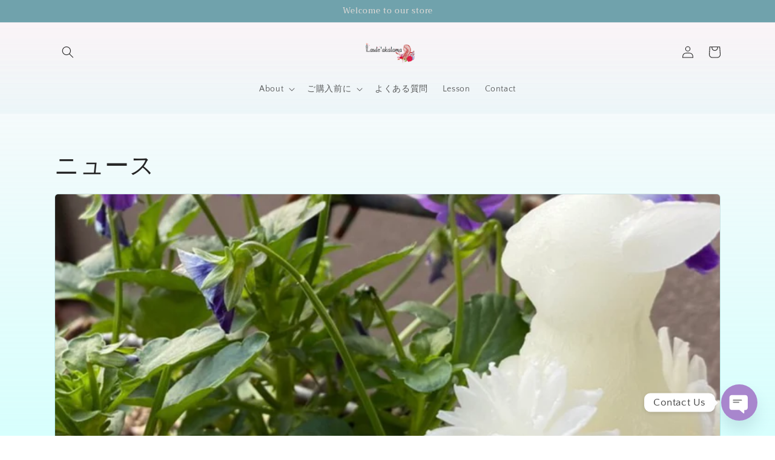

--- FILE ---
content_type: text/html; charset=utf-8
request_url: https://candlework.net/blogs/%E3%83%8B%E3%83%A5%E3%83%BC%E3%82%B9/tagged/%E3%82%AE%E3%83%95%E3%83%88?page=2
body_size: 30018
content:
<!doctype html>
<html class="no-js" lang="ja">
  <head>
    <meta charset="utf-8">
    <meta http-equiv="X-UA-Compatible" content="IE=edge">
    <meta name="viewport" content="width=device-width,initial-scale=1">
    <meta name="theme-color" content="">
    <link rel="canonical" href="https://candlework.net/blogs/%e3%83%8b%e3%83%a5%e3%83%bc%e3%82%b9/tagged/%e3%82%ae%e3%83%95%e3%83%88?page=2">
    <link rel="preconnect" href="https://cdn.shopify.com" crossorigin><link rel="icon" type="image/png" href="//candlework.net/cdn/shop/files/LKC.png?crop=center&height=32&v=1730629127&width=32"><link rel="preconnect" href="https://fonts.shopifycdn.com" crossorigin><title>
      Laule’a Kalama Handmade Candle Shop のブログ
 &ndash; tagged "ギフト" &ndash; Page 2 &ndash; Laule’a Kalama Candle</title>

    
      <meta name="description" content="Laule’a Kalama Handmade Candle Shopのブログです。 最新の商品情報やお得な情報、キャンドルの疑問・質問に関する回答、制作者のこだわり、お客さまの声など、多岐にわたる情報をご案内しています。 ラウレアカラマでは、一般社団法人アートキャンドル協会(ACA)所属のアーティストが、ひとつひとつ心を込めて手作りしたキャンドルを取り扱っています。主に、花びら1枚から作るフラワーキャンドル、アロマテラピー検定1級取得アーティストが作るアロマキャンドル、本物そっくりのリアルキャンドルなど、皆さまに楽しい、可愛いと思っていただけるキャンドル作りを目指しています。">
    

    

<meta property="og:site_name" content="Laule’a Kalama Candle">
<meta property="og:url" content="https://candlework.net/blogs/%e3%83%8b%e3%83%a5%e3%83%bc%e3%82%b9/tagged/%e3%82%ae%e3%83%95%e3%83%88?page=2">
<meta property="og:title" content="Laule’a Kalama Handmade Candle Shop のブログ">
<meta property="og:type" content="website">
<meta property="og:description" content="Laule’a Kalama Handmade Candle Shopのブログです。 最新の商品情報やお得な情報、キャンドルの疑問・質問に関する回答、制作者のこだわり、お客さまの声など、多岐にわたる情報をご案内しています。 ラウレアカラマでは、一般社団法人アートキャンドル協会(ACA)所属のアーティストが、ひとつひとつ心を込めて手作りしたキャンドルを取り扱っています。主に、花びら1枚から作るフラワーキャンドル、アロマテラピー検定1級取得アーティストが作るアロマキャンドル、本物そっくりのリアルキャンドルなど、皆さまに楽しい、可愛いと思っていただけるキャンドル作りを目指しています。"><meta name="twitter:card" content="summary_large_image">
<meta name="twitter:title" content="Laule’a Kalama Handmade Candle Shop のブログ">
<meta name="twitter:description" content="Laule’a Kalama Handmade Candle Shopのブログです。 最新の商品情報やお得な情報、キャンドルの疑問・質問に関する回答、制作者のこだわり、お客さまの声など、多岐にわたる情報をご案内しています。 ラウレアカラマでは、一般社団法人アートキャンドル協会(ACA)所属のアーティストが、ひとつひとつ心を込めて手作りしたキャンドルを取り扱っています。主に、花びら1枚から作るフラワーキャンドル、アロマテラピー検定1級取得アーティストが作るアロマキャンドル、本物そっくりのリアルキャンドルなど、皆さまに楽しい、可愛いと思っていただけるキャンドル作りを目指しています。">


    <script src="//candlework.net/cdn/shop/t/2/assets/global.js?v=24850326154503943211656424548" defer="defer"></script>
    <script>window.performance && window.performance.mark && window.performance.mark('shopify.content_for_header.start');</script><meta name="facebook-domain-verification" content="xfkxfa2dqt2myz2qtz0wij7yrhwppl">
<meta name="google-site-verification" content="znJw5wv1i01EtK0Lq_3TiA_FIsIgrMmdiiYqHQcYpO0">
<meta name="google-site-verification" content="IPStSYK6SB2toQs_VaS7B7o5S6D7fkqg60FCpOqK1hw">
<meta id="shopify-digital-wallet" name="shopify-digital-wallet" content="/56512184502/digital_wallets/dialog">
<meta name="shopify-checkout-api-token" content="fb37025d40989f0b41dafedd97715b36">
<link rel="alternate" type="application/atom+xml" title="Feed" href="/blogs/%E3%83%8B%E3%83%A5%E3%83%BC%E3%82%B9/tagged/%E3%82%AE%E3%83%95%E3%83%88.atom" />
<link rel="prev" href="/blogs/%E3%83%8B%E3%83%A5%E3%83%BC%E3%82%B9/tagged/%E3%82%AE%E3%83%95%E3%83%88?page=1">
<link rel="next" href="/blogs/%E3%83%8B%E3%83%A5%E3%83%BC%E3%82%B9/tagged/%E3%82%AE%E3%83%95%E3%83%88?page=3">
<link rel="alternate" hreflang="x-default" href="https://candlework.net/blogs/%E3%83%8B%E3%83%A5%E3%83%BC%E3%82%B9/tagged/%e3%82%ae%e3%83%95%e3%83%88?page=2">
<link rel="alternate" hreflang="ja" href="https://candlework.net/blogs/%E3%83%8B%E3%83%A5%E3%83%BC%E3%82%B9/tagged/%e3%82%ae%e3%83%95%e3%83%88?page=2">
<link rel="alternate" hreflang="en" href="https://candlework.net/en/blogs/%E3%83%8B%E3%83%A5%E3%83%BC%E3%82%B9/tagged/%e3%82%ae%e3%83%95%e3%83%88?page=2">
<script async="async" src="/checkouts/internal/preloads.js?locale=ja-JP"></script>
<link rel="preconnect" href="https://shop.app" crossorigin="anonymous">
<script async="async" src="https://shop.app/checkouts/internal/preloads.js?locale=ja-JP&shop_id=56512184502" crossorigin="anonymous"></script>
<script id="apple-pay-shop-capabilities" type="application/json">{"shopId":56512184502,"countryCode":"JP","currencyCode":"JPY","merchantCapabilities":["supports3DS"],"merchantId":"gid:\/\/shopify\/Shop\/56512184502","merchantName":"Laule’a Kalama Candle","requiredBillingContactFields":["postalAddress","email"],"requiredShippingContactFields":["postalAddress","email"],"shippingType":"shipping","supportedNetworks":["visa","masterCard","amex","jcb","discover"],"total":{"type":"pending","label":"Laule’a Kalama Candle","amount":"1.00"},"shopifyPaymentsEnabled":true,"supportsSubscriptions":true}</script>
<script id="shopify-features" type="application/json">{"accessToken":"fb37025d40989f0b41dafedd97715b36","betas":["rich-media-storefront-analytics"],"domain":"candlework.net","predictiveSearch":false,"shopId":56512184502,"locale":"ja"}</script>
<script>var Shopify = Shopify || {};
Shopify.shop = "xn-czrs0t0wjp22c.myshopify.com";
Shopify.locale = "ja";
Shopify.currency = {"active":"JPY","rate":"1.0"};
Shopify.country = "JP";
Shopify.theme = {"name":"Craft","id":130225766582,"schema_name":"Craft","schema_version":"4.0.1","theme_store_id":1368,"role":"main"};
Shopify.theme.handle = "null";
Shopify.theme.style = {"id":null,"handle":null};
Shopify.cdnHost = "candlework.net/cdn";
Shopify.routes = Shopify.routes || {};
Shopify.routes.root = "/";</script>
<script type="module">!function(o){(o.Shopify=o.Shopify||{}).modules=!0}(window);</script>
<script>!function(o){function n(){var o=[];function n(){o.push(Array.prototype.slice.apply(arguments))}return n.q=o,n}var t=o.Shopify=o.Shopify||{};t.loadFeatures=n(),t.autoloadFeatures=n()}(window);</script>
<script>
  window.ShopifyPay = window.ShopifyPay || {};
  window.ShopifyPay.apiHost = "shop.app\/pay";
  window.ShopifyPay.redirectState = null;
</script>
<script id="shop-js-analytics" type="application/json">{"pageType":"blog"}</script>
<script defer="defer" async type="module" src="//candlework.net/cdn/shopifycloud/shop-js/modules/v2/client.init-shop-cart-sync_CSE-8ASR.ja.esm.js"></script>
<script defer="defer" async type="module" src="//candlework.net/cdn/shopifycloud/shop-js/modules/v2/chunk.common_DDD8GOhs.esm.js"></script>
<script defer="defer" async type="module" src="//candlework.net/cdn/shopifycloud/shop-js/modules/v2/chunk.modal_B6JNj9sU.esm.js"></script>
<script type="module">
  await import("//candlework.net/cdn/shopifycloud/shop-js/modules/v2/client.init-shop-cart-sync_CSE-8ASR.ja.esm.js");
await import("//candlework.net/cdn/shopifycloud/shop-js/modules/v2/chunk.common_DDD8GOhs.esm.js");
await import("//candlework.net/cdn/shopifycloud/shop-js/modules/v2/chunk.modal_B6JNj9sU.esm.js");

  window.Shopify.SignInWithShop?.initShopCartSync?.({"fedCMEnabled":true,"windoidEnabled":true});

</script>
<script>
  window.Shopify = window.Shopify || {};
  if (!window.Shopify.featureAssets) window.Shopify.featureAssets = {};
  window.Shopify.featureAssets['shop-js'] = {"shop-cart-sync":["modules/v2/client.shop-cart-sync_BCoLmxl3.ja.esm.js","modules/v2/chunk.common_DDD8GOhs.esm.js","modules/v2/chunk.modal_B6JNj9sU.esm.js"],"init-fed-cm":["modules/v2/client.init-fed-cm_BUzkuSqB.ja.esm.js","modules/v2/chunk.common_DDD8GOhs.esm.js","modules/v2/chunk.modal_B6JNj9sU.esm.js"],"init-shop-email-lookup-coordinator":["modules/v2/client.init-shop-email-lookup-coordinator_BW32axq4.ja.esm.js","modules/v2/chunk.common_DDD8GOhs.esm.js","modules/v2/chunk.modal_B6JNj9sU.esm.js"],"init-windoid":["modules/v2/client.init-windoid_BvNGLRkF.ja.esm.js","modules/v2/chunk.common_DDD8GOhs.esm.js","modules/v2/chunk.modal_B6JNj9sU.esm.js"],"shop-button":["modules/v2/client.shop-button_CH0XKSrs.ja.esm.js","modules/v2/chunk.common_DDD8GOhs.esm.js","modules/v2/chunk.modal_B6JNj9sU.esm.js"],"shop-cash-offers":["modules/v2/client.shop-cash-offers_DjoQtMHe.ja.esm.js","modules/v2/chunk.common_DDD8GOhs.esm.js","modules/v2/chunk.modal_B6JNj9sU.esm.js"],"shop-toast-manager":["modules/v2/client.shop-toast-manager_B8NLGr5M.ja.esm.js","modules/v2/chunk.common_DDD8GOhs.esm.js","modules/v2/chunk.modal_B6JNj9sU.esm.js"],"init-shop-cart-sync":["modules/v2/client.init-shop-cart-sync_CSE-8ASR.ja.esm.js","modules/v2/chunk.common_DDD8GOhs.esm.js","modules/v2/chunk.modal_B6JNj9sU.esm.js"],"init-customer-accounts-sign-up":["modules/v2/client.init-customer-accounts-sign-up_C-LwrDE-.ja.esm.js","modules/v2/client.shop-login-button_D0X6bVTm.ja.esm.js","modules/v2/chunk.common_DDD8GOhs.esm.js","modules/v2/chunk.modal_B6JNj9sU.esm.js"],"pay-button":["modules/v2/client.pay-button_imCDqct4.ja.esm.js","modules/v2/chunk.common_DDD8GOhs.esm.js","modules/v2/chunk.modal_B6JNj9sU.esm.js"],"init-customer-accounts":["modules/v2/client.init-customer-accounts_CxIJyI-K.ja.esm.js","modules/v2/client.shop-login-button_D0X6bVTm.ja.esm.js","modules/v2/chunk.common_DDD8GOhs.esm.js","modules/v2/chunk.modal_B6JNj9sU.esm.js"],"avatar":["modules/v2/client.avatar_BTnouDA3.ja.esm.js"],"init-shop-for-new-customer-accounts":["modules/v2/client.init-shop-for-new-customer-accounts_DRBL7B82.ja.esm.js","modules/v2/client.shop-login-button_D0X6bVTm.ja.esm.js","modules/v2/chunk.common_DDD8GOhs.esm.js","modules/v2/chunk.modal_B6JNj9sU.esm.js"],"shop-follow-button":["modules/v2/client.shop-follow-button_D610YzXR.ja.esm.js","modules/v2/chunk.common_DDD8GOhs.esm.js","modules/v2/chunk.modal_B6JNj9sU.esm.js"],"checkout-modal":["modules/v2/client.checkout-modal_NhzDspE5.ja.esm.js","modules/v2/chunk.common_DDD8GOhs.esm.js","modules/v2/chunk.modal_B6JNj9sU.esm.js"],"shop-login-button":["modules/v2/client.shop-login-button_D0X6bVTm.ja.esm.js","modules/v2/chunk.common_DDD8GOhs.esm.js","modules/v2/chunk.modal_B6JNj9sU.esm.js"],"lead-capture":["modules/v2/client.lead-capture_pLpCOlEn.ja.esm.js","modules/v2/chunk.common_DDD8GOhs.esm.js","modules/v2/chunk.modal_B6JNj9sU.esm.js"],"shop-login":["modules/v2/client.shop-login_DiHM-Diw.ja.esm.js","modules/v2/chunk.common_DDD8GOhs.esm.js","modules/v2/chunk.modal_B6JNj9sU.esm.js"],"payment-terms":["modules/v2/client.payment-terms_BdLTgEH_.ja.esm.js","modules/v2/chunk.common_DDD8GOhs.esm.js","modules/v2/chunk.modal_B6JNj9sU.esm.js"]};
</script>
<script>(function() {
  var isLoaded = false;
  function asyncLoad() {
    if (isLoaded) return;
    isLoaded = true;
    var urls = ["https:\/\/d1qnl12h46g6qu.cloudfront.net\/xn-czrs0t0wjp22c.myshopify.com.js?shop=xn-czrs0t0wjp22c.myshopify.com","https:\/\/d1qnl12h46g6qu.cloudfront.net\/xn-czrs0t0wjp22c.myshopify.com.js?shop=xn-czrs0t0wjp22c.myshopify.com","https:\/\/asia-northeast1-affiliate-pr.cloudfunctions.net\/script?shop=xn-czrs0t0wjp22c.myshopify.com","https:\/\/asia-northeast1-popin-pr.cloudfunctions.net\/script?shop=xn-czrs0t0wjp22c.myshopify.com","https:\/\/asia-northeast1-ydn-pr.cloudfunctions.net\/script?shop=xn-czrs0t0wjp22c.myshopify.com","https:\/\/delivery-date-and-time-picker.amp.tokyo\/script_tags\/cart_attributes.js?shop=xn-czrs0t0wjp22c.myshopify.com","\/\/www.powr.io\/powr.js?powr-token=xn-czrs0t0wjp22c.myshopify.com\u0026external-type=shopify\u0026shop=xn-czrs0t0wjp22c.myshopify.com","https:\/\/shipping-bar-app.herokuapp.com\/bar.js?shop=xn-czrs0t0wjp22c.myshopify.com","https:\/\/cdn.chaty.app\/pixel.js?id=LwS5HFUe\u0026shop=xn-czrs0t0wjp22c.myshopify.com","https:\/\/cdn.autoketing.org\/sdk-cdn\/product-review\/dist\/product-review-embed.js?t1999=1675988517853638557\u0026shop=xn-czrs0t0wjp22c.myshopify.com","\/\/cdn.shopify.com\/proxy\/0d59033d24ce3fc6f8f5f329e2ff0689bdf863a9bb355b5816f8d04a7615d968\/bucket.useifsapp.com\/theme-files-min\/js\/ifs-script-tag-min.js?v=2\u0026shop=xn-czrs0t0wjp22c.myshopify.com\u0026sp-cache-control=cHVibGljLCBtYXgtYWdlPTkwMA"];
    for (var i = 0; i < urls.length; i++) {
      var s = document.createElement('script');
      s.type = 'text/javascript';
      s.async = true;
      s.src = urls[i];
      var x = document.getElementsByTagName('script')[0];
      x.parentNode.insertBefore(s, x);
    }
  };
  if(window.attachEvent) {
    window.attachEvent('onload', asyncLoad);
  } else {
    window.addEventListener('load', asyncLoad, false);
  }
})();</script>
<script id="__st">var __st={"a":56512184502,"offset":32400,"reqid":"e00d12db-1911-4916-a170-df7cb3f53a5a-1770076026","pageurl":"candlework.net\/blogs\/%E3%83%8B%E3%83%A5%E3%83%BC%E3%82%B9\/tagged\/%E3%82%AE%E3%83%95%E3%83%88?page=2","s":"blogs-78822047926","u":"aff56f507b65","p":"blog","rtyp":"blog","rid":78822047926};</script>
<script>window.ShopifyPaypalV4VisibilityTracking = true;</script>
<script id="captcha-bootstrap">!function(){'use strict';const t='contact',e='account',n='new_comment',o=[[t,t],['blogs',n],['comments',n],[t,'customer']],c=[[e,'customer_login'],[e,'guest_login'],[e,'recover_customer_password'],[e,'create_customer']],r=t=>t.map((([t,e])=>`form[action*='/${t}']:not([data-nocaptcha='true']) input[name='form_type'][value='${e}']`)).join(','),a=t=>()=>t?[...document.querySelectorAll(t)].map((t=>t.form)):[];function s(){const t=[...o],e=r(t);return a(e)}const i='password',u='form_key',d=['recaptcha-v3-token','g-recaptcha-response','h-captcha-response',i],f=()=>{try{return window.sessionStorage}catch{return}},m='__shopify_v',_=t=>t.elements[u];function p(t,e,n=!1){try{const o=window.sessionStorage,c=JSON.parse(o.getItem(e)),{data:r}=function(t){const{data:e,action:n}=t;return t[m]||n?{data:e,action:n}:{data:t,action:n}}(c);for(const[e,n]of Object.entries(r))t.elements[e]&&(t.elements[e].value=n);n&&o.removeItem(e)}catch(o){console.error('form repopulation failed',{error:o})}}const l='form_type',E='cptcha';function T(t){t.dataset[E]=!0}const w=window,h=w.document,L='Shopify',v='ce_forms',y='captcha';let A=!1;((t,e)=>{const n=(g='f06e6c50-85a8-45c8-87d0-21a2b65856fe',I='https://cdn.shopify.com/shopifycloud/storefront-forms-hcaptcha/ce_storefront_forms_captcha_hcaptcha.v1.5.2.iife.js',D={infoText:'hCaptchaによる保護',privacyText:'プライバシー',termsText:'利用規約'},(t,e,n)=>{const o=w[L][v],c=o.bindForm;if(c)return c(t,g,e,D).then(n);var r;o.q.push([[t,g,e,D],n]),r=I,A||(h.body.append(Object.assign(h.createElement('script'),{id:'captcha-provider',async:!0,src:r})),A=!0)});var g,I,D;w[L]=w[L]||{},w[L][v]=w[L][v]||{},w[L][v].q=[],w[L][y]=w[L][y]||{},w[L][y].protect=function(t,e){n(t,void 0,e),T(t)},Object.freeze(w[L][y]),function(t,e,n,w,h,L){const[v,y,A,g]=function(t,e,n){const i=e?o:[],u=t?c:[],d=[...i,...u],f=r(d),m=r(i),_=r(d.filter((([t,e])=>n.includes(e))));return[a(f),a(m),a(_),s()]}(w,h,L),I=t=>{const e=t.target;return e instanceof HTMLFormElement?e:e&&e.form},D=t=>v().includes(t);t.addEventListener('submit',(t=>{const e=I(t);if(!e)return;const n=D(e)&&!e.dataset.hcaptchaBound&&!e.dataset.recaptchaBound,o=_(e),c=g().includes(e)&&(!o||!o.value);(n||c)&&t.preventDefault(),c&&!n&&(function(t){try{if(!f())return;!function(t){const e=f();if(!e)return;const n=_(t);if(!n)return;const o=n.value;o&&e.removeItem(o)}(t);const e=Array.from(Array(32),(()=>Math.random().toString(36)[2])).join('');!function(t,e){_(t)||t.append(Object.assign(document.createElement('input'),{type:'hidden',name:u})),t.elements[u].value=e}(t,e),function(t,e){const n=f();if(!n)return;const o=[...t.querySelectorAll(`input[type='${i}']`)].map((({name:t})=>t)),c=[...d,...o],r={};for(const[a,s]of new FormData(t).entries())c.includes(a)||(r[a]=s);n.setItem(e,JSON.stringify({[m]:1,action:t.action,data:r}))}(t,e)}catch(e){console.error('failed to persist form',e)}}(e),e.submit())}));const S=(t,e)=>{t&&!t.dataset[E]&&(n(t,e.some((e=>e===t))),T(t))};for(const o of['focusin','change'])t.addEventListener(o,(t=>{const e=I(t);D(e)&&S(e,y())}));const B=e.get('form_key'),M=e.get(l),P=B&&M;t.addEventListener('DOMContentLoaded',(()=>{const t=y();if(P)for(const e of t)e.elements[l].value===M&&p(e,B);[...new Set([...A(),...v().filter((t=>'true'===t.dataset.shopifyCaptcha))])].forEach((e=>S(e,t)))}))}(h,new URLSearchParams(w.location.search),n,t,e,['guest_login'])})(!0,!0)}();</script>
<script integrity="sha256-4kQ18oKyAcykRKYeNunJcIwy7WH5gtpwJnB7kiuLZ1E=" data-source-attribution="shopify.loadfeatures" defer="defer" src="//candlework.net/cdn/shopifycloud/storefront/assets/storefront/load_feature-a0a9edcb.js" crossorigin="anonymous"></script>
<script crossorigin="anonymous" defer="defer" src="//candlework.net/cdn/shopifycloud/storefront/assets/shopify_pay/storefront-65b4c6d7.js?v=20250812"></script>
<script data-source-attribution="shopify.dynamic_checkout.dynamic.init">var Shopify=Shopify||{};Shopify.PaymentButton=Shopify.PaymentButton||{isStorefrontPortableWallets:!0,init:function(){window.Shopify.PaymentButton.init=function(){};var t=document.createElement("script");t.src="https://candlework.net/cdn/shopifycloud/portable-wallets/latest/portable-wallets.ja.js",t.type="module",document.head.appendChild(t)}};
</script>
<script data-source-attribution="shopify.dynamic_checkout.buyer_consent">
  function portableWalletsHideBuyerConsent(e){var t=document.getElementById("shopify-buyer-consent"),n=document.getElementById("shopify-subscription-policy-button");t&&n&&(t.classList.add("hidden"),t.setAttribute("aria-hidden","true"),n.removeEventListener("click",e))}function portableWalletsShowBuyerConsent(e){var t=document.getElementById("shopify-buyer-consent"),n=document.getElementById("shopify-subscription-policy-button");t&&n&&(t.classList.remove("hidden"),t.removeAttribute("aria-hidden"),n.addEventListener("click",e))}window.Shopify?.PaymentButton&&(window.Shopify.PaymentButton.hideBuyerConsent=portableWalletsHideBuyerConsent,window.Shopify.PaymentButton.showBuyerConsent=portableWalletsShowBuyerConsent);
</script>
<script data-source-attribution="shopify.dynamic_checkout.cart.bootstrap">document.addEventListener("DOMContentLoaded",(function(){function t(){return document.querySelector("shopify-accelerated-checkout-cart, shopify-accelerated-checkout")}if(t())Shopify.PaymentButton.init();else{new MutationObserver((function(e,n){t()&&(Shopify.PaymentButton.init(),n.disconnect())})).observe(document.body,{childList:!0,subtree:!0})}}));
</script>
<link id="shopify-accelerated-checkout-styles" rel="stylesheet" media="screen" href="https://candlework.net/cdn/shopifycloud/portable-wallets/latest/accelerated-checkout-backwards-compat.css" crossorigin="anonymous">
<style id="shopify-accelerated-checkout-cart">
        #shopify-buyer-consent {
  margin-top: 1em;
  display: inline-block;
  width: 100%;
}

#shopify-buyer-consent.hidden {
  display: none;
}

#shopify-subscription-policy-button {
  background: none;
  border: none;
  padding: 0;
  text-decoration: underline;
  font-size: inherit;
  cursor: pointer;
}

#shopify-subscription-policy-button::before {
  box-shadow: none;
}

      </style>
<script id="sections-script" data-sections="header,footer" defer="defer" src="//candlework.net/cdn/shop/t/2/compiled_assets/scripts.js?v=306"></script>
<script>window.performance && window.performance.mark && window.performance.mark('shopify.content_for_header.end');</script>


    <style data-shopify>
      @font-face {
  font-family: "Quattrocento Sans";
  font-weight: 400;
  font-style: normal;
  font-display: swap;
  src: url("//candlework.net/cdn/fonts/quattrocento_sans/quattrocentosans_n4.ce5e9bf514e68f53bdd875976847cf755c702eaa.woff2") format("woff2"),
       url("//candlework.net/cdn/fonts/quattrocento_sans/quattrocentosans_n4.44bbfb57d228eb8bb083d1f98e7d96e16137abce.woff") format("woff");
}

      @font-face {
  font-family: "Quattrocento Sans";
  font-weight: 700;
  font-style: normal;
  font-display: swap;
  src: url("//candlework.net/cdn/fonts/quattrocento_sans/quattrocentosans_n7.bdda9092621b2e3b4284b12e8f0c092969b176c1.woff2") format("woff2"),
       url("//candlework.net/cdn/fonts/quattrocento_sans/quattrocentosans_n7.3f8ab2a91343269966c4aa4831bcd588e7ce07b9.woff") format("woff");
}

      @font-face {
  font-family: "Quattrocento Sans";
  font-weight: 400;
  font-style: italic;
  font-display: swap;
  src: url("//candlework.net/cdn/fonts/quattrocento_sans/quattrocentosans_i4.4f70b1e78f59fa1468e3436ab863ff0bf71e71bb.woff2") format("woff2"),
       url("//candlework.net/cdn/fonts/quattrocento_sans/quattrocentosans_i4.b695efef5d957af404945574b7239740f79b899f.woff") format("woff");
}

      @font-face {
  font-family: "Quattrocento Sans";
  font-weight: 700;
  font-style: italic;
  font-display: swap;
  src: url("//candlework.net/cdn/fonts/quattrocento_sans/quattrocentosans_i7.49d754c8032546c24062cf385f8660abbb11ef1e.woff2") format("woff2"),
       url("//candlework.net/cdn/fonts/quattrocento_sans/quattrocentosans_i7.567b0b818999022d5a9ccb99542d8ff8cdb497df.woff") format("woff");
}

      @font-face {
  font-family: Trirong;
  font-weight: 400;
  font-style: normal;
  font-display: swap;
  src: url("//candlework.net/cdn/fonts/trirong/trirong_n4.46b40419aaa69bf77077c3108d75dad5a0318d4b.woff2") format("woff2"),
       url("//candlework.net/cdn/fonts/trirong/trirong_n4.97753898e63cd7e164ad614681eba2c7fe577190.woff") format("woff");
}


      :root {
        --font-body-family: "Quattrocento Sans", sans-serif;
        --font-body-style: normal;
        --font-body-weight: 400;
        --font-body-weight-bold: 700;

        --font-heading-family: Trirong, serif;
        --font-heading-style: normal;
        --font-heading-weight: 400;

        --font-body-scale: 1.0;
        --font-heading-scale: 1.0;

        --color-base-text: 37, 37, 37;
        --color-shadow: 37, 37, 37;
        --color-base-background-1: 239, 248, 249;
        --color-base-background-2: 255, 255, 255;
        --color-base-solid-button-labels: 239, 226, 221;
        --color-base-outline-button-labels: 80, 86, 85;
        --color-base-accent-1: 112, 162, 172;
        --color-base-accent-2: 149, 163, 172;
        --payment-terms-background-color: #eff8f9;

        --gradient-base-background-1: linear-gradient(180deg, rgba(255, 211, 226, 0.15), rgba(168, 255, 251, 0.46) 100%);
        --gradient-base-background-2: #FFFFFF;
        --gradient-base-accent-1: #70a2ac;
        --gradient-base-accent-2: linear-gradient(180deg, rgba(255, 211, 226, 1), rgba(168, 255, 251, 1) 100%);

        --media-padding: px;
        --media-border-opacity: 0.1;
        --media-border-width: 0px;
        --media-radius: 6px;
        --media-shadow-opacity: 0.0;
        --media-shadow-horizontal-offset: 0px;
        --media-shadow-vertical-offset: 4px;
        --media-shadow-blur-radius: 5px;
        --media-shadow-visible: 0;

        --page-width: 120rem;
        --page-width-margin: 0rem;

        --card-image-padding: 0.0rem;
        --card-corner-radius: 0.6rem;
        --card-text-alignment: left;
        --card-border-width: 0.1rem;
        --card-border-opacity: 0.1;
        --card-shadow-opacity: 0.0;
        --card-shadow-visible: 0;
        --card-shadow-horizontal-offset: 0.0rem;
        --card-shadow-vertical-offset: 0.4rem;
        --card-shadow-blur-radius: 0.5rem;

        --badge-corner-radius: 0.6rem;

        --popup-border-width: 1px;
        --popup-border-opacity: 0.5;
        --popup-corner-radius: 6px;
        --popup-shadow-opacity: 0.0;
        --popup-shadow-horizontal-offset: 0px;
        --popup-shadow-vertical-offset: 4px;
        --popup-shadow-blur-radius: 5px;

        --drawer-border-width: 1px;
        --drawer-border-opacity: 0.1;
        --drawer-shadow-opacity: 0.0;
        --drawer-shadow-horizontal-offset: 0px;
        --drawer-shadow-vertical-offset: 4px;
        --drawer-shadow-blur-radius: 5px;

        --spacing-sections-desktop: 0px;
        --spacing-sections-mobile: 0px;

        --grid-desktop-vertical-spacing: 20px;
        --grid-desktop-horizontal-spacing: 20px;
        --grid-mobile-vertical-spacing: 10px;
        --grid-mobile-horizontal-spacing: 10px;

        --text-boxes-border-opacity: 0.1;
        --text-boxes-border-width: 0px;
        --text-boxes-radius: 6px;
        --text-boxes-shadow-opacity: 0.0;
        --text-boxes-shadow-visible: 0;
        --text-boxes-shadow-horizontal-offset: 0px;
        --text-boxes-shadow-vertical-offset: 4px;
        --text-boxes-shadow-blur-radius: 5px;

        --buttons-radius: 6px;
        --buttons-radius-outset: 7px;
        --buttons-border-width: 1px;
        --buttons-border-opacity: 1.0;
        --buttons-shadow-opacity: 0.0;
        --buttons-shadow-visible: 0;
        --buttons-shadow-horizontal-offset: 0px;
        --buttons-shadow-vertical-offset: 4px;
        --buttons-shadow-blur-radius: 5px;
        --buttons-border-offset: 0.3px;

        --inputs-radius: 6px;
        --inputs-border-width: 1px;
        --inputs-border-opacity: 0.55;
        --inputs-shadow-opacity: 0.0;
        --inputs-shadow-horizontal-offset: 0px;
        --inputs-margin-offset: 0px;
        --inputs-shadow-vertical-offset: 4px;
        --inputs-shadow-blur-radius: 5px;
        --inputs-radius-outset: 7px;

        --variant-pills-radius: 40px;
        --variant-pills-border-width: 1px;
        --variant-pills-border-opacity: 0.55;
        --variant-pills-shadow-opacity: 0.0;
        --variant-pills-shadow-horizontal-offset: 0px;
        --variant-pills-shadow-vertical-offset: 4px;
        --variant-pills-shadow-blur-radius: 5px;
      }

      *,
      *::before,
      *::after {
        box-sizing: inherit;
      }

      html {
        box-sizing: border-box;
        font-size: calc(var(--font-body-scale) * 62.5%);
        height: 100%;
      }

      body {
        display: grid;
        grid-template-rows: auto auto 1fr auto;
        grid-template-columns: 100%;
        min-height: 100%;
        margin: 0;
        font-size: 1.5rem;
        letter-spacing: 0.06rem;
        line-height: calc(1 + 0.8 / var(--font-body-scale));
        font-family: var(--font-body-family);
        font-style: var(--font-body-style);
        font-weight: var(--font-body-weight);
      }

      @media screen and (min-width: 750px) {
        body {
          font-size: 1.6rem;
        }
      }
    </style>

    <link href="//candlework.net/cdn/shop/t/2/assets/base.css?v=19666067365360246481656424570" rel="stylesheet" type="text/css" media="all" />
<link rel="preload" as="font" href="//candlework.net/cdn/fonts/quattrocento_sans/quattrocentosans_n4.ce5e9bf514e68f53bdd875976847cf755c702eaa.woff2" type="font/woff2" crossorigin><link rel="preload" as="font" href="//candlework.net/cdn/fonts/trirong/trirong_n4.46b40419aaa69bf77077c3108d75dad5a0318d4b.woff2" type="font/woff2" crossorigin><link rel="stylesheet" href="//candlework.net/cdn/shop/t/2/assets/component-predictive-search.css?v=165644661289088488651656424544" media="print" onload="this.media='all'"><script>document.documentElement.className = document.documentElement.className.replace('no-js', 'js');
    if (Shopify.designMode) {
      document.documentElement.classList.add('shopify-design-mode');
    }
    </script>
  <link href="https://monorail-edge.shopifysvc.com" rel="dns-prefetch">
<script>(function(){if ("sendBeacon" in navigator && "performance" in window) {try {var session_token_from_headers = performance.getEntriesByType('navigation')[0].serverTiming.find(x => x.name == '_s').description;} catch {var session_token_from_headers = undefined;}var session_cookie_matches = document.cookie.match(/_shopify_s=([^;]*)/);var session_token_from_cookie = session_cookie_matches && session_cookie_matches.length === 2 ? session_cookie_matches[1] : "";var session_token = session_token_from_headers || session_token_from_cookie || "";function handle_abandonment_event(e) {var entries = performance.getEntries().filter(function(entry) {return /monorail-edge.shopifysvc.com/.test(entry.name);});if (!window.abandonment_tracked && entries.length === 0) {window.abandonment_tracked = true;var currentMs = Date.now();var navigation_start = performance.timing.navigationStart;var payload = {shop_id: 56512184502,url: window.location.href,navigation_start,duration: currentMs - navigation_start,session_token,page_type: "blog"};window.navigator.sendBeacon("https://monorail-edge.shopifysvc.com/v1/produce", JSON.stringify({schema_id: "online_store_buyer_site_abandonment/1.1",payload: payload,metadata: {event_created_at_ms: currentMs,event_sent_at_ms: currentMs}}));}}window.addEventListener('pagehide', handle_abandonment_event);}}());</script>
<script id="web-pixels-manager-setup">(function e(e,d,r,n,o){if(void 0===o&&(o={}),!Boolean(null===(a=null===(i=window.Shopify)||void 0===i?void 0:i.analytics)||void 0===a?void 0:a.replayQueue)){var i,a;window.Shopify=window.Shopify||{};var t=window.Shopify;t.analytics=t.analytics||{};var s=t.analytics;s.replayQueue=[],s.publish=function(e,d,r){return s.replayQueue.push([e,d,r]),!0};try{self.performance.mark("wpm:start")}catch(e){}var l=function(){var e={modern:/Edge?\/(1{2}[4-9]|1[2-9]\d|[2-9]\d{2}|\d{4,})\.\d+(\.\d+|)|Firefox\/(1{2}[4-9]|1[2-9]\d|[2-9]\d{2}|\d{4,})\.\d+(\.\d+|)|Chrom(ium|e)\/(9{2}|\d{3,})\.\d+(\.\d+|)|(Maci|X1{2}).+ Version\/(15\.\d+|(1[6-9]|[2-9]\d|\d{3,})\.\d+)([,.]\d+|)( \(\w+\)|)( Mobile\/\w+|) Safari\/|Chrome.+OPR\/(9{2}|\d{3,})\.\d+\.\d+|(CPU[ +]OS|iPhone[ +]OS|CPU[ +]iPhone|CPU IPhone OS|CPU iPad OS)[ +]+(15[._]\d+|(1[6-9]|[2-9]\d|\d{3,})[._]\d+)([._]\d+|)|Android:?[ /-](13[3-9]|1[4-9]\d|[2-9]\d{2}|\d{4,})(\.\d+|)(\.\d+|)|Android.+Firefox\/(13[5-9]|1[4-9]\d|[2-9]\d{2}|\d{4,})\.\d+(\.\d+|)|Android.+Chrom(ium|e)\/(13[3-9]|1[4-9]\d|[2-9]\d{2}|\d{4,})\.\d+(\.\d+|)|SamsungBrowser\/([2-9]\d|\d{3,})\.\d+/,legacy:/Edge?\/(1[6-9]|[2-9]\d|\d{3,})\.\d+(\.\d+|)|Firefox\/(5[4-9]|[6-9]\d|\d{3,})\.\d+(\.\d+|)|Chrom(ium|e)\/(5[1-9]|[6-9]\d|\d{3,})\.\d+(\.\d+|)([\d.]+$|.*Safari\/(?![\d.]+ Edge\/[\d.]+$))|(Maci|X1{2}).+ Version\/(10\.\d+|(1[1-9]|[2-9]\d|\d{3,})\.\d+)([,.]\d+|)( \(\w+\)|)( Mobile\/\w+|) Safari\/|Chrome.+OPR\/(3[89]|[4-9]\d|\d{3,})\.\d+\.\d+|(CPU[ +]OS|iPhone[ +]OS|CPU[ +]iPhone|CPU IPhone OS|CPU iPad OS)[ +]+(10[._]\d+|(1[1-9]|[2-9]\d|\d{3,})[._]\d+)([._]\d+|)|Android:?[ /-](13[3-9]|1[4-9]\d|[2-9]\d{2}|\d{4,})(\.\d+|)(\.\d+|)|Mobile Safari.+OPR\/([89]\d|\d{3,})\.\d+\.\d+|Android.+Firefox\/(13[5-9]|1[4-9]\d|[2-9]\d{2}|\d{4,})\.\d+(\.\d+|)|Android.+Chrom(ium|e)\/(13[3-9]|1[4-9]\d|[2-9]\d{2}|\d{4,})\.\d+(\.\d+|)|Android.+(UC? ?Browser|UCWEB|U3)[ /]?(15\.([5-9]|\d{2,})|(1[6-9]|[2-9]\d|\d{3,})\.\d+)\.\d+|SamsungBrowser\/(5\.\d+|([6-9]|\d{2,})\.\d+)|Android.+MQ{2}Browser\/(14(\.(9|\d{2,})|)|(1[5-9]|[2-9]\d|\d{3,})(\.\d+|))(\.\d+|)|K[Aa][Ii]OS\/(3\.\d+|([4-9]|\d{2,})\.\d+)(\.\d+|)/},d=e.modern,r=e.legacy,n=navigator.userAgent;return n.match(d)?"modern":n.match(r)?"legacy":"unknown"}(),u="modern"===l?"modern":"legacy",c=(null!=n?n:{modern:"",legacy:""})[u],f=function(e){return[e.baseUrl,"/wpm","/b",e.hashVersion,"modern"===e.buildTarget?"m":"l",".js"].join("")}({baseUrl:d,hashVersion:r,buildTarget:u}),m=function(e){var d=e.version,r=e.bundleTarget,n=e.surface,o=e.pageUrl,i=e.monorailEndpoint;return{emit:function(e){var a=e.status,t=e.errorMsg,s=(new Date).getTime(),l=JSON.stringify({metadata:{event_sent_at_ms:s},events:[{schema_id:"web_pixels_manager_load/3.1",payload:{version:d,bundle_target:r,page_url:o,status:a,surface:n,error_msg:t},metadata:{event_created_at_ms:s}}]});if(!i)return console&&console.warn&&console.warn("[Web Pixels Manager] No Monorail endpoint provided, skipping logging."),!1;try{return self.navigator.sendBeacon.bind(self.navigator)(i,l)}catch(e){}var u=new XMLHttpRequest;try{return u.open("POST",i,!0),u.setRequestHeader("Content-Type","text/plain"),u.send(l),!0}catch(e){return console&&console.warn&&console.warn("[Web Pixels Manager] Got an unhandled error while logging to Monorail."),!1}}}}({version:r,bundleTarget:l,surface:e.surface,pageUrl:self.location.href,monorailEndpoint:e.monorailEndpoint});try{o.browserTarget=l,function(e){var d=e.src,r=e.async,n=void 0===r||r,o=e.onload,i=e.onerror,a=e.sri,t=e.scriptDataAttributes,s=void 0===t?{}:t,l=document.createElement("script"),u=document.querySelector("head"),c=document.querySelector("body");if(l.async=n,l.src=d,a&&(l.integrity=a,l.crossOrigin="anonymous"),s)for(var f in s)if(Object.prototype.hasOwnProperty.call(s,f))try{l.dataset[f]=s[f]}catch(e){}if(o&&l.addEventListener("load",o),i&&l.addEventListener("error",i),u)u.appendChild(l);else{if(!c)throw new Error("Did not find a head or body element to append the script");c.appendChild(l)}}({src:f,async:!0,onload:function(){if(!function(){var e,d;return Boolean(null===(d=null===(e=window.Shopify)||void 0===e?void 0:e.analytics)||void 0===d?void 0:d.initialized)}()){var d=window.webPixelsManager.init(e)||void 0;if(d){var r=window.Shopify.analytics;r.replayQueue.forEach((function(e){var r=e[0],n=e[1],o=e[2];d.publishCustomEvent(r,n,o)})),r.replayQueue=[],r.publish=d.publishCustomEvent,r.visitor=d.visitor,r.initialized=!0}}},onerror:function(){return m.emit({status:"failed",errorMsg:"".concat(f," has failed to load")})},sri:function(e){var d=/^sha384-[A-Za-z0-9+/=]+$/;return"string"==typeof e&&d.test(e)}(c)?c:"",scriptDataAttributes:o}),m.emit({status:"loading"})}catch(e){m.emit({status:"failed",errorMsg:(null==e?void 0:e.message)||"Unknown error"})}}})({shopId: 56512184502,storefrontBaseUrl: "https://candlework.net",extensionsBaseUrl: "https://extensions.shopifycdn.com/cdn/shopifycloud/web-pixels-manager",monorailEndpoint: "https://monorail-edge.shopifysvc.com/unstable/produce_batch",surface: "storefront-renderer",enabledBetaFlags: ["2dca8a86"],webPixelsConfigList: [{"id":"588382390","configuration":"{\"config\":\"{\\\"pixel_id\\\":\\\"GT-TBBG629\\\",\\\"target_country\\\":\\\"JP\\\",\\\"gtag_events\\\":[{\\\"type\\\":\\\"view_item\\\",\\\"action_label\\\":\\\"MC-BYLBQ88GZS\\\"},{\\\"type\\\":\\\"purchase\\\",\\\"action_label\\\":\\\"MC-BYLBQ88GZS\\\"},{\\\"type\\\":\\\"page_view\\\",\\\"action_label\\\":\\\"MC-BYLBQ88GZS\\\"}],\\\"enable_monitoring_mode\\\":false}\"}","eventPayloadVersion":"v1","runtimeContext":"OPEN","scriptVersion":"b2a88bafab3e21179ed38636efcd8a93","type":"APP","apiClientId":1780363,"privacyPurposes":[],"dataSharingAdjustments":{"protectedCustomerApprovalScopes":["read_customer_address","read_customer_email","read_customer_name","read_customer_personal_data","read_customer_phone"]}},{"id":"172196022","configuration":"{\"pixel_id\":\"414505720194251\",\"pixel_type\":\"facebook_pixel\",\"metaapp_system_user_token\":\"-\"}","eventPayloadVersion":"v1","runtimeContext":"OPEN","scriptVersion":"ca16bc87fe92b6042fbaa3acc2fbdaa6","type":"APP","apiClientId":2329312,"privacyPurposes":["ANALYTICS","MARKETING","SALE_OF_DATA"],"dataSharingAdjustments":{"protectedCustomerApprovalScopes":["read_customer_address","read_customer_email","read_customer_name","read_customer_personal_data","read_customer_phone"]}},{"id":"84377782","configuration":"{\"tagID\":\"2614430269445\"}","eventPayloadVersion":"v1","runtimeContext":"STRICT","scriptVersion":"18031546ee651571ed29edbe71a3550b","type":"APP","apiClientId":3009811,"privacyPurposes":["ANALYTICS","MARKETING","SALE_OF_DATA"],"dataSharingAdjustments":{"protectedCustomerApprovalScopes":["read_customer_address","read_customer_email","read_customer_name","read_customer_personal_data","read_customer_phone"]}},{"id":"75825334","eventPayloadVersion":"v1","runtimeContext":"LAX","scriptVersion":"1","type":"CUSTOM","privacyPurposes":["ANALYTICS"],"name":"Google Analytics tag (migrated)"},{"id":"shopify-app-pixel","configuration":"{}","eventPayloadVersion":"v1","runtimeContext":"STRICT","scriptVersion":"0450","apiClientId":"shopify-pixel","type":"APP","privacyPurposes":["ANALYTICS","MARKETING"]},{"id":"shopify-custom-pixel","eventPayloadVersion":"v1","runtimeContext":"LAX","scriptVersion":"0450","apiClientId":"shopify-pixel","type":"CUSTOM","privacyPurposes":["ANALYTICS","MARKETING"]}],isMerchantRequest: false,initData: {"shop":{"name":"Laule’a Kalama Candle","paymentSettings":{"currencyCode":"JPY"},"myshopifyDomain":"xn-czrs0t0wjp22c.myshopify.com","countryCode":"JP","storefrontUrl":"https:\/\/candlework.net"},"customer":null,"cart":null,"checkout":null,"productVariants":[],"purchasingCompany":null},},"https://candlework.net/cdn","3918e4e0wbf3ac3cepc5707306mb02b36c6",{"modern":"","legacy":""},{"shopId":"56512184502","storefrontBaseUrl":"https:\/\/candlework.net","extensionBaseUrl":"https:\/\/extensions.shopifycdn.com\/cdn\/shopifycloud\/web-pixels-manager","surface":"storefront-renderer","enabledBetaFlags":"[\"2dca8a86\"]","isMerchantRequest":"false","hashVersion":"3918e4e0wbf3ac3cepc5707306mb02b36c6","publish":"custom","events":"[[\"page_viewed\",{}]]"});</script><script>
  window.ShopifyAnalytics = window.ShopifyAnalytics || {};
  window.ShopifyAnalytics.meta = window.ShopifyAnalytics.meta || {};
  window.ShopifyAnalytics.meta.currency = 'JPY';
  var meta = {"page":{"pageType":"blog","resourceType":"blog","resourceId":78822047926,"requestId":"e00d12db-1911-4916-a170-df7cb3f53a5a-1770076026"}};
  for (var attr in meta) {
    window.ShopifyAnalytics.meta[attr] = meta[attr];
  }
</script>
<script class="analytics">
  (function () {
    var customDocumentWrite = function(content) {
      var jquery = null;

      if (window.jQuery) {
        jquery = window.jQuery;
      } else if (window.Checkout && window.Checkout.$) {
        jquery = window.Checkout.$;
      }

      if (jquery) {
        jquery('body').append(content);
      }
    };

    var hasLoggedConversion = function(token) {
      if (token) {
        return document.cookie.indexOf('loggedConversion=' + token) !== -1;
      }
      return false;
    }

    var setCookieIfConversion = function(token) {
      if (token) {
        var twoMonthsFromNow = new Date(Date.now());
        twoMonthsFromNow.setMonth(twoMonthsFromNow.getMonth() + 2);

        document.cookie = 'loggedConversion=' + token + '; expires=' + twoMonthsFromNow;
      }
    }

    var trekkie = window.ShopifyAnalytics.lib = window.trekkie = window.trekkie || [];
    if (trekkie.integrations) {
      return;
    }
    trekkie.methods = [
      'identify',
      'page',
      'ready',
      'track',
      'trackForm',
      'trackLink'
    ];
    trekkie.factory = function(method) {
      return function() {
        var args = Array.prototype.slice.call(arguments);
        args.unshift(method);
        trekkie.push(args);
        return trekkie;
      };
    };
    for (var i = 0; i < trekkie.methods.length; i++) {
      var key = trekkie.methods[i];
      trekkie[key] = trekkie.factory(key);
    }
    trekkie.load = function(config) {
      trekkie.config = config || {};
      trekkie.config.initialDocumentCookie = document.cookie;
      var first = document.getElementsByTagName('script')[0];
      var script = document.createElement('script');
      script.type = 'text/javascript';
      script.onerror = function(e) {
        var scriptFallback = document.createElement('script');
        scriptFallback.type = 'text/javascript';
        scriptFallback.onerror = function(error) {
                var Monorail = {
      produce: function produce(monorailDomain, schemaId, payload) {
        var currentMs = new Date().getTime();
        var event = {
          schema_id: schemaId,
          payload: payload,
          metadata: {
            event_created_at_ms: currentMs,
            event_sent_at_ms: currentMs
          }
        };
        return Monorail.sendRequest("https://" + monorailDomain + "/v1/produce", JSON.stringify(event));
      },
      sendRequest: function sendRequest(endpointUrl, payload) {
        // Try the sendBeacon API
        if (window && window.navigator && typeof window.navigator.sendBeacon === 'function' && typeof window.Blob === 'function' && !Monorail.isIos12()) {
          var blobData = new window.Blob([payload], {
            type: 'text/plain'
          });

          if (window.navigator.sendBeacon(endpointUrl, blobData)) {
            return true;
          } // sendBeacon was not successful

        } // XHR beacon

        var xhr = new XMLHttpRequest();

        try {
          xhr.open('POST', endpointUrl);
          xhr.setRequestHeader('Content-Type', 'text/plain');
          xhr.send(payload);
        } catch (e) {
          console.log(e);
        }

        return false;
      },
      isIos12: function isIos12() {
        return window.navigator.userAgent.lastIndexOf('iPhone; CPU iPhone OS 12_') !== -1 || window.navigator.userAgent.lastIndexOf('iPad; CPU OS 12_') !== -1;
      }
    };
    Monorail.produce('monorail-edge.shopifysvc.com',
      'trekkie_storefront_load_errors/1.1',
      {shop_id: 56512184502,
      theme_id: 130225766582,
      app_name: "storefront",
      context_url: window.location.href,
      source_url: "//candlework.net/cdn/s/trekkie.storefront.2915cc71eb0ed8e9c2ff1b926d10d7916be480d2.min.js"});

        };
        scriptFallback.async = true;
        scriptFallback.src = '//candlework.net/cdn/s/trekkie.storefront.2915cc71eb0ed8e9c2ff1b926d10d7916be480d2.min.js';
        first.parentNode.insertBefore(scriptFallback, first);
      };
      script.async = true;
      script.src = '//candlework.net/cdn/s/trekkie.storefront.2915cc71eb0ed8e9c2ff1b926d10d7916be480d2.min.js';
      first.parentNode.insertBefore(script, first);
    };
    trekkie.load(
      {"Trekkie":{"appName":"storefront","development":false,"defaultAttributes":{"shopId":56512184502,"isMerchantRequest":null,"themeId":130225766582,"themeCityHash":"12509634835549010329","contentLanguage":"ja","currency":"JPY","eventMetadataId":"ac08c7a6-7bbe-4645-b9c6-c9e5b76f0f9b"},"isServerSideCookieWritingEnabled":true,"monorailRegion":"shop_domain","enabledBetaFlags":["65f19447","b5387b81"]},"Session Attribution":{},"S2S":{"facebookCapiEnabled":true,"source":"trekkie-storefront-renderer","apiClientId":580111}}
    );

    var loaded = false;
    trekkie.ready(function() {
      if (loaded) return;
      loaded = true;

      window.ShopifyAnalytics.lib = window.trekkie;

      var originalDocumentWrite = document.write;
      document.write = customDocumentWrite;
      try { window.ShopifyAnalytics.merchantGoogleAnalytics.call(this); } catch(error) {};
      document.write = originalDocumentWrite;

      window.ShopifyAnalytics.lib.page(null,{"pageType":"blog","resourceType":"blog","resourceId":78822047926,"requestId":"e00d12db-1911-4916-a170-df7cb3f53a5a-1770076026","shopifyEmitted":true});

      var match = window.location.pathname.match(/checkouts\/(.+)\/(thank_you|post_purchase)/)
      var token = match? match[1]: undefined;
      if (!hasLoggedConversion(token)) {
        setCookieIfConversion(token);
        
      }
    });


        var eventsListenerScript = document.createElement('script');
        eventsListenerScript.async = true;
        eventsListenerScript.src = "//candlework.net/cdn/shopifycloud/storefront/assets/shop_events_listener-3da45d37.js";
        document.getElementsByTagName('head')[0].appendChild(eventsListenerScript);

})();</script>
  <script>
  if (!window.ga || (window.ga && typeof window.ga !== 'function')) {
    window.ga = function ga() {
      (window.ga.q = window.ga.q || []).push(arguments);
      if (window.Shopify && window.Shopify.analytics && typeof window.Shopify.analytics.publish === 'function') {
        window.Shopify.analytics.publish("ga_stub_called", {}, {sendTo: "google_osp_migration"});
      }
      console.error("Shopify's Google Analytics stub called with:", Array.from(arguments), "\nSee https://help.shopify.com/manual/promoting-marketing/pixels/pixel-migration#google for more information.");
    };
    if (window.Shopify && window.Shopify.analytics && typeof window.Shopify.analytics.publish === 'function') {
      window.Shopify.analytics.publish("ga_stub_initialized", {}, {sendTo: "google_osp_migration"});
    }
  }
</script>
<script
  defer
  src="https://candlework.net/cdn/shopifycloud/perf-kit/shopify-perf-kit-3.1.0.min.js"
  data-application="storefront-renderer"
  data-shop-id="56512184502"
  data-render-region="gcp-us-east1"
  data-page-type="blog"
  data-theme-instance-id="130225766582"
  data-theme-name="Craft"
  data-theme-version="4.0.1"
  data-monorail-region="shop_domain"
  data-resource-timing-sampling-rate="10"
  data-shs="true"
  data-shs-beacon="true"
  data-shs-export-with-fetch="true"
  data-shs-logs-sample-rate="1"
  data-shs-beacon-endpoint="https://candlework.net/api/collect"
></script>
</head>

  <body class="gradient">
    <a class="skip-to-content-link button visually-hidden" href="#MainContent">
      コンテンツに進む
    </a><div id="shopify-section-announcement-bar" class="shopify-section"><div class="announcement-bar color-accent-1 gradient" role="region" aria-label="告知" ><p class="announcement-bar__message h5">
                Welcome to our store
</p></div>
</div>
    <div id="shopify-section-header" class="shopify-section section-header"><link rel="stylesheet" href="//candlework.net/cdn/shop/t/2/assets/component-list-menu.css?v=151968516119678728991656424555" media="print" onload="this.media='all'">
<link rel="stylesheet" href="//candlework.net/cdn/shop/t/2/assets/component-search.css?v=96455689198851321781656424537" media="print" onload="this.media='all'">
<link rel="stylesheet" href="//candlework.net/cdn/shop/t/2/assets/component-menu-drawer.css?v=182311192829367774911656424541" media="print" onload="this.media='all'">
<link rel="stylesheet" href="//candlework.net/cdn/shop/t/2/assets/component-cart-notification.css?v=119852831333870967341656424534" media="print" onload="this.media='all'">
<link rel="stylesheet" href="//candlework.net/cdn/shop/t/2/assets/component-cart-items.css?v=23917223812499722491656424570" media="print" onload="this.media='all'"><link rel="stylesheet" href="//candlework.net/cdn/shop/t/2/assets/component-price.css?v=112673864592427438181656424541" media="print" onload="this.media='all'">
  <link rel="stylesheet" href="//candlework.net/cdn/shop/t/2/assets/component-loading-overlay.css?v=167310470843593579841656424574" media="print" onload="this.media='all'"><noscript><link href="//candlework.net/cdn/shop/t/2/assets/component-list-menu.css?v=151968516119678728991656424555" rel="stylesheet" type="text/css" media="all" /></noscript>
<noscript><link href="//candlework.net/cdn/shop/t/2/assets/component-search.css?v=96455689198851321781656424537" rel="stylesheet" type="text/css" media="all" /></noscript>
<noscript><link href="//candlework.net/cdn/shop/t/2/assets/component-menu-drawer.css?v=182311192829367774911656424541" rel="stylesheet" type="text/css" media="all" /></noscript>
<noscript><link href="//candlework.net/cdn/shop/t/2/assets/component-cart-notification.css?v=119852831333870967341656424534" rel="stylesheet" type="text/css" media="all" /></noscript>
<noscript><link href="//candlework.net/cdn/shop/t/2/assets/component-cart-items.css?v=23917223812499722491656424570" rel="stylesheet" type="text/css" media="all" /></noscript>

<style>
  header-drawer {
    justify-self: start;
    margin-left: -1.2rem;
  }

  .header__heading-logo {
    max-width: 100px;
  }

  @media screen and (min-width: 990px) {
    header-drawer {
      display: none;
    }
  }

  .menu-drawer-container {
    display: flex;
  }

  .list-menu {
    list-style: none;
    padding: 0;
    margin: 0;
  }

  .list-menu--inline {
    display: inline-flex;
    flex-wrap: wrap;
  }

  summary.list-menu__item {
    padding-right: 2.7rem;
  }

  .list-menu__item {
    display: flex;
    align-items: center;
    line-height: calc(1 + 0.3 / var(--font-body-scale));
  }

  .list-menu__item--link {
    text-decoration: none;
    padding-bottom: 1rem;
    padding-top: 1rem;
    line-height: calc(1 + 0.8 / var(--font-body-scale));
  }

  @media screen and (min-width: 750px) {
    .list-menu__item--link {
      padding-bottom: 0.5rem;
      padding-top: 0.5rem;
    }
  }
</style><style data-shopify>.header {
    padding-top: 10px;
    padding-bottom: 10px;
  }

  .section-header {
    margin-bottom: 0px;
  }

  @media screen and (min-width: 750px) {
    .section-header {
      margin-bottom: 0px;
    }
  }

  @media screen and (min-width: 990px) {
    .header {
      padding-top: 20px;
      padding-bottom: 20px;
    }
  }</style><script src="//candlework.net/cdn/shop/t/2/assets/details-disclosure.js?v=153497636716254413831656424566" defer="defer"></script>
<script src="//candlework.net/cdn/shop/t/2/assets/details-modal.js?v=4511761896672669691656424565" defer="defer"></script>
<script src="//candlework.net/cdn/shop/t/2/assets/cart-notification.js?v=31179948596492670111656424539" defer="defer"></script><svg xmlns="http://www.w3.org/2000/svg" class="hidden">
  <symbol id="icon-search" viewbox="0 0 18 19" fill="none">
    <path fill-rule="evenodd" clip-rule="evenodd" d="M11.03 11.68A5.784 5.784 0 112.85 3.5a5.784 5.784 0 018.18 8.18zm.26 1.12a6.78 6.78 0 11.72-.7l5.4 5.4a.5.5 0 11-.71.7l-5.41-5.4z" fill="currentColor"/>
  </symbol>

  <symbol id="icon-close" class="icon icon-close" fill="none" viewBox="0 0 18 17">
    <path d="M.865 15.978a.5.5 0 00.707.707l7.433-7.431 7.579 7.282a.501.501 0 00.846-.37.5.5 0 00-.153-.351L9.712 8.546l7.417-7.416a.5.5 0 10-.707-.708L8.991 7.853 1.413.573a.5.5 0 10-.693.72l7.563 7.268-7.418 7.417z" fill="currentColor">
  </symbol>
</svg>
<div class="header-wrapper color-background-1 gradient">
  <header class="header header--top-center page-width header--has-menu"><header-drawer data-breakpoint="tablet">
        <details id="Details-menu-drawer-container" class="menu-drawer-container">
          <summary class="header__icon header__icon--menu header__icon--summary link focus-inset" aria-label="メニュー">
            <span>
              <svg xmlns="http://www.w3.org/2000/svg" aria-hidden="true" focusable="false" role="presentation" class="icon icon-hamburger" fill="none" viewBox="0 0 18 16">
  <path d="M1 .5a.5.5 0 100 1h15.71a.5.5 0 000-1H1zM.5 8a.5.5 0 01.5-.5h15.71a.5.5 0 010 1H1A.5.5 0 01.5 8zm0 7a.5.5 0 01.5-.5h15.71a.5.5 0 010 1H1a.5.5 0 01-.5-.5z" fill="currentColor">
</svg>

              <svg xmlns="http://www.w3.org/2000/svg" aria-hidden="true" focusable="false" role="presentation" class="icon icon-close" fill="none" viewBox="0 0 18 17">
  <path d="M.865 15.978a.5.5 0 00.707.707l7.433-7.431 7.579 7.282a.501.501 0 00.846-.37.5.5 0 00-.153-.351L9.712 8.546l7.417-7.416a.5.5 0 10-.707-.708L8.991 7.853 1.413.573a.5.5 0 10-.693.72l7.563 7.268-7.418 7.417z" fill="currentColor">
</svg>

            </span>
          </summary>
          <div id="menu-drawer" class="gradient menu-drawer motion-reduce" tabindex="-1">
            <div class="menu-drawer__inner-container">
              <div class="menu-drawer__navigation-container">
                <nav class="menu-drawer__navigation">
                  <ul class="menu-drawer__menu has-submenu list-menu" role="list"><li><details id="Details-menu-drawer-menu-item-1">
                            <summary class="menu-drawer__menu-item list-menu__item link link--text focus-inset">
                              About
                              <svg viewBox="0 0 14 10" fill="none" aria-hidden="true" focusable="false" role="presentation" class="icon icon-arrow" xmlns="http://www.w3.org/2000/svg">
  <path fill-rule="evenodd" clip-rule="evenodd" d="M8.537.808a.5.5 0 01.817-.162l4 4a.5.5 0 010 .708l-4 4a.5.5 0 11-.708-.708L11.793 5.5H1a.5.5 0 010-1h10.793L8.646 1.354a.5.5 0 01-.109-.546z" fill="currentColor">
</svg>

                              <svg aria-hidden="true" focusable="false" role="presentation" class="icon icon-caret" viewBox="0 0 10 6">
  <path fill-rule="evenodd" clip-rule="evenodd" d="M9.354.646a.5.5 0 00-.708 0L5 4.293 1.354.646a.5.5 0 00-.708.708l4 4a.5.5 0 00.708 0l4-4a.5.5 0 000-.708z" fill="currentColor">
</svg>

                            </summary>
                            <div id="link-About" class="menu-drawer__submenu has-submenu gradient motion-reduce" tabindex="-1">
                              <div class="menu-drawer__inner-submenu">
                                <button class="menu-drawer__close-button link link--text focus-inset" aria-expanded="true">
                                  <svg viewBox="0 0 14 10" fill="none" aria-hidden="true" focusable="false" role="presentation" class="icon icon-arrow" xmlns="http://www.w3.org/2000/svg">
  <path fill-rule="evenodd" clip-rule="evenodd" d="M8.537.808a.5.5 0 01.817-.162l4 4a.5.5 0 010 .708l-4 4a.5.5 0 11-.708-.708L11.793 5.5H1a.5.5 0 010-1h10.793L8.646 1.354a.5.5 0 01-.109-.546z" fill="currentColor">
</svg>

                                  About
                                </button>
                                <ul class="menu-drawer__menu list-menu" role="list" tabindex="-1"><li><a href="/pages/%E3%83%A9%E3%82%A6%E3%83%AC%E3%82%A2%E3%82%AB%E3%83%A9%E3%83%9E%E3%81%8C%E9%81%B8%E3%81%B0%E3%82%8C%E3%82%8B%E7%90%86%E7%94%B1" class="menu-drawer__menu-item link link--text list-menu__item focus-inset">
                                          ラウレアカラマが選ばれる理由
                                        </a></li><li><a href="/pages/%E3%81%8A%E5%AE%A2%E6%A7%98%E3%81%AE%E5%A3%B0" class="menu-drawer__menu-item link link--text list-menu__item focus-inset">
                                          お客様の声
                                        </a></li><li><a href="/pages/%E3%82%B3%E3%83%B3%E3%82%BB%E3%83%97%E3%83%88" class="menu-drawer__menu-item link link--text list-menu__item focus-inset">
                                          コンセプト
                                        </a></li><li><a href="/pages/%E3%82%AD%E3%83%A3%E3%83%B3%E3%83%89%E3%83%AB%E3%82%A2%E3%83%BC%E3%83%86%E3%82%A3%E3%82%B9%E3%83%88" class="menu-drawer__menu-item link link--text list-menu__item focus-inset">
                                          キャンドルアーティスト
                                        </a></li><li><a href="/pages/%E3%81%8A%E3%81%99%E3%81%99%E3%82%81%E3%82%B9%E3%83%88%E3%82%A2" class="menu-drawer__menu-item link link--text list-menu__item focus-inset">
                                          おすすめストア
                                        </a></li></ul>
                              </div>
                            </div>
                          </details></li><li><details id="Details-menu-drawer-menu-item-2">
                            <summary class="menu-drawer__menu-item list-menu__item link link--text focus-inset">
                              ご購入前に
                              <svg viewBox="0 0 14 10" fill="none" aria-hidden="true" focusable="false" role="presentation" class="icon icon-arrow" xmlns="http://www.w3.org/2000/svg">
  <path fill-rule="evenodd" clip-rule="evenodd" d="M8.537.808a.5.5 0 01.817-.162l4 4a.5.5 0 010 .708l-4 4a.5.5 0 11-.708-.708L11.793 5.5H1a.5.5 0 010-1h10.793L8.646 1.354a.5.5 0 01-.109-.546z" fill="currentColor">
</svg>

                              <svg aria-hidden="true" focusable="false" role="presentation" class="icon icon-caret" viewBox="0 0 10 6">
  <path fill-rule="evenodd" clip-rule="evenodd" d="M9.354.646a.5.5 0 00-.708 0L5 4.293 1.354.646a.5.5 0 00-.708.708l4 4a.5.5 0 00.708 0l4-4a.5.5 0 000-.708z" fill="currentColor">
</svg>

                            </summary>
                            <div id="link-ご購入前に" class="menu-drawer__submenu has-submenu gradient motion-reduce" tabindex="-1">
                              <div class="menu-drawer__inner-submenu">
                                <button class="menu-drawer__close-button link link--text focus-inset" aria-expanded="true">
                                  <svg viewBox="0 0 14 10" fill="none" aria-hidden="true" focusable="false" role="presentation" class="icon icon-arrow" xmlns="http://www.w3.org/2000/svg">
  <path fill-rule="evenodd" clip-rule="evenodd" d="M8.537.808a.5.5 0 01.817-.162l4 4a.5.5 0 010 .708l-4 4a.5.5 0 11-.708-.708L11.793 5.5H1a.5.5 0 010-1h10.793L8.646 1.354a.5.5 0 01-.109-.546z" fill="currentColor">
</svg>

                                  ご購入前に
                                </button>
                                <ul class="menu-drawer__menu list-menu" role="list" tabindex="-1"><li><a href="/pages/%E8%B3%BC%E5%85%A5%E6%96%B9%E6%B3%95" class="menu-drawer__menu-item link link--text list-menu__item focus-inset">
                                          送料・お届け期間
                                        </a></li><li><a href="https://candlework.net/policies/refund-policy" class="menu-drawer__menu-item link link--text list-menu__item focus-inset">
                                          返金ポリシー
                                        </a></li></ul>
                              </div>
                            </div>
                          </details></li><li><a href="/pages/%E3%82%88%E3%81%8F%E3%81%82%E3%82%8B%E8%B3%AA%E5%95%8F" class="menu-drawer__menu-item list-menu__item link link--text focus-inset">
                            よくある質問
                          </a></li><li><a href="/collections/%E3%82%AD%E3%83%A3%E3%83%B3%E3%83%89%E3%83%AB%E3%83%AC%E3%83%83%E3%82%B9%E3%83%B3%E3%83%A1%E3%83%8B%E3%83%A5%E3%83%BC/%E3%82%AD%E3%83%A3%E3%83%B3%E3%83%89%E3%83%AB%E3%80%81%E3%82%AD%E3%83%A3%E3%83%B3%E3%83%89%E3%83%AB%E3%83%AC%E3%83%83%E3%82%B9%E3%83%B3%E3%80%81%E3%83%AF%E3%83%BC%E3%82%AF%E3%82%B7%E3%83%A7%E3%83%83%E3%83%97%E3%80%81%E3%83%95%E3%83%A9%E3%83%AF%E3%83%BC%E3%82%AD%E3%83%A3%E3%83%B3%E3%83%89%E3%83%AB%E3%80%81%E3%82%AD%E3%83%A3%E3%83%B3%E3%83%89%E3%83%AB%E3%83%AF%E3%83%BC%E3%82%AF%E3%82%B7%E3%83%A7%E3%83%83%E3%83%97%E3%80%81ACA%E3%83%95%E3%83%A9%E3%83%AF%E3%83%BC%E3%82%AD%E3%83%A3%E3%83%B3%E3%83%89%E3%83%AB%E3%80%81ACA%E3%83%AA%E3%82%A2%E3%83%AB%E3%82%B3%E3%83%BC%E3%82%B9%E3%80%81ACA%E3%83%99%E3%83%BC%E3%82%B9%E3%82%B3%E3%83%BC%E3%82%B9" class="menu-drawer__menu-item list-menu__item link link--text focus-inset">
                            Lesson
                          </a></li><li><a href="/pages/%E3%81%8A%E5%95%8F%E3%81%84%E5%90%88%E3%82%8F%E3%81%9B" class="menu-drawer__menu-item list-menu__item link link--text focus-inset">
                            Contact 
                          </a></li></ul>
                </nav>
                <div class="menu-drawer__utility-links"><a href="/account/login" class="menu-drawer__account link focus-inset h5">
                      <svg xmlns="http://www.w3.org/2000/svg" aria-hidden="true" focusable="false" role="presentation" class="icon icon-account" fill="none" viewBox="0 0 18 19">
  <path fill-rule="evenodd" clip-rule="evenodd" d="M6 4.5a3 3 0 116 0 3 3 0 01-6 0zm3-4a4 4 0 100 8 4 4 0 000-8zm5.58 12.15c1.12.82 1.83 2.24 1.91 4.85H1.51c.08-2.6.79-4.03 1.9-4.85C4.66 11.75 6.5 11.5 9 11.5s4.35.26 5.58 1.15zM9 10.5c-2.5 0-4.65.24-6.17 1.35C1.27 12.98.5 14.93.5 18v.5h17V18c0-3.07-.77-5.02-2.33-6.15-1.52-1.1-3.67-1.35-6.17-1.35z" fill="currentColor">
</svg>

ログイン</a><ul class="list list-social list-unstyled" role="list"><li class="list-social__item">
                        <a href="https://www.facebook.com/lauleakalama" class="list-social__link link"><svg aria-hidden="true" focusable="false" role="presentation" class="icon icon-facebook" viewBox="0 0 18 18">
  <path fill="currentColor" d="M16.42.61c.27 0 .5.1.69.28.19.2.28.42.28.7v15.44c0 .27-.1.5-.28.69a.94.94 0 01-.7.28h-4.39v-6.7h2.25l.31-2.65h-2.56v-1.7c0-.4.1-.72.28-.93.18-.2.5-.32 1-.32h1.37V3.35c-.6-.06-1.27-.1-2.01-.1-1.01 0-1.83.3-2.45.9-.62.6-.93 1.44-.93 2.53v1.97H7.04v2.65h2.24V18H.98c-.28 0-.5-.1-.7-.28a.94.94 0 01-.28-.7V1.59c0-.27.1-.5.28-.69a.94.94 0 01.7-.28h15.44z">
</svg>
<span class="visually-hidden">Facebook</span>
                        </a>
                      </li><li class="list-social__item">
                        <a href="https://pinterest.com/lau_kalamacandles" class="list-social__link link"><svg aria-hidden="true" focusable="false" role="presentation" class="icon icon-pinterest" viewBox="0 0 17 18">
  <path fill="currentColor" d="M8.48.58a8.42 8.42 0 015.9 2.45 8.42 8.42 0 011.33 10.08 8.28 8.28 0 01-7.23 4.16 8.5 8.5 0 01-2.37-.32c.42-.68.7-1.29.85-1.8l.59-2.29c.14.28.41.52.8.73.4.2.8.31 1.24.31.87 0 1.65-.25 2.34-.75a4.87 4.87 0 001.6-2.05 7.3 7.3 0 00.56-2.93c0-1.3-.5-2.41-1.49-3.36a5.27 5.27 0 00-3.8-1.43c-.93 0-1.8.16-2.58.48A5.23 5.23 0 002.85 8.6c0 .75.14 1.41.43 1.98.28.56.7.96 1.27 1.2.1.04.19.04.26 0 .07-.03.12-.1.15-.2l.18-.68c.05-.15.02-.3-.11-.45a2.35 2.35 0 01-.57-1.63A3.96 3.96 0 018.6 4.8c1.09 0 1.94.3 2.54.89.61.6.92 1.37.92 2.32 0 .8-.11 1.54-.33 2.21a3.97 3.97 0 01-.93 1.62c-.4.4-.87.6-1.4.6-.43 0-.78-.15-1.06-.47-.27-.32-.36-.7-.26-1.13a111.14 111.14 0 01.47-1.6l.18-.73c.06-.26.09-.47.09-.65 0-.36-.1-.66-.28-.89-.2-.23-.47-.35-.83-.35-.45 0-.83.2-1.13.62-.3.41-.46.93-.46 1.56a4.1 4.1 0 00.18 1.15l.06.15c-.6 2.58-.95 4.1-1.08 4.54-.12.55-.16 1.2-.13 1.94a8.4 8.4 0 01-5-7.65c0-2.3.81-4.28 2.44-5.9A8.04 8.04 0 018.48.57z">
</svg>
<span class="visually-hidden">Pinterest</span>
                        </a>
                      </li><li class="list-social__item">
                        <a href="https://instagram.com/laulea_kalama" class="list-social__link link"><svg aria-hidden="true" focusable="false" role="presentation" class="icon icon-instagram" viewBox="0 0 18 18">
  <path fill="currentColor" d="M8.77 1.58c2.34 0 2.62.01 3.54.05.86.04 1.32.18 1.63.3.41.17.7.35 1.01.66.3.3.5.6.65 1 .12.32.27.78.3 1.64.05.92.06 1.2.06 3.54s-.01 2.62-.05 3.54a4.79 4.79 0 01-.3 1.63c-.17.41-.35.7-.66 1.01-.3.3-.6.5-1.01.66-.31.12-.77.26-1.63.3-.92.04-1.2.05-3.54.05s-2.62 0-3.55-.05a4.79 4.79 0 01-1.62-.3c-.42-.16-.7-.35-1.01-.66-.31-.3-.5-.6-.66-1a4.87 4.87 0 01-.3-1.64c-.04-.92-.05-1.2-.05-3.54s0-2.62.05-3.54c.04-.86.18-1.32.3-1.63.16-.41.35-.7.66-1.01.3-.3.6-.5 1-.65.32-.12.78-.27 1.63-.3.93-.05 1.2-.06 3.55-.06zm0-1.58C6.39 0 6.09.01 5.15.05c-.93.04-1.57.2-2.13.4-.57.23-1.06.54-1.55 1.02C1 1.96.7 2.45.46 3.02c-.22.56-.37 1.2-.4 2.13C0 6.1 0 6.4 0 8.77s.01 2.68.05 3.61c.04.94.2 1.57.4 2.13.23.58.54 1.07 1.02 1.56.49.48.98.78 1.55 1.01.56.22 1.2.37 2.13.4.94.05 1.24.06 3.62.06 2.39 0 2.68-.01 3.62-.05.93-.04 1.57-.2 2.13-.41a4.27 4.27 0 001.55-1.01c.49-.49.79-.98 1.01-1.56.22-.55.37-1.19.41-2.13.04-.93.05-1.23.05-3.61 0-2.39 0-2.68-.05-3.62a6.47 6.47 0 00-.4-2.13 4.27 4.27 0 00-1.02-1.55A4.35 4.35 0 0014.52.46a6.43 6.43 0 00-2.13-.41A69 69 0 008.77 0z"/>
  <path fill="currentColor" d="M8.8 4a4.5 4.5 0 100 9 4.5 4.5 0 000-9zm0 7.43a2.92 2.92 0 110-5.85 2.92 2.92 0 010 5.85zM13.43 5a1.05 1.05 0 100-2.1 1.05 1.05 0 000 2.1z">
</svg>
<span class="visually-hidden">Instagram</span>
                        </a>
                      </li><li class="list-social__item">
                        <a href="https://tiktok.com/@lauleakalama" class="list-social__link link"><svg aria-hidden="true" focusable="false" role="presentation" class="icon icon-tiktok" width="16" height="18" fill="none" xmlns="http://www.w3.org/2000/svg">
  <path d="M8.02 0H11s-.17 3.82 4.13 4.1v2.95s-2.3.14-4.13-1.26l.03 6.1a5.52 5.52 0 11-5.51-5.52h.77V9.4a2.5 2.5 0 101.76 2.4L8.02 0z" fill="currentColor">
</svg>
<span class="visually-hidden">TikTok</span>
                        </a>
                      </li><li class="list-social__item">
                        <a href="https://at.tumblr.com/laulea-kalama/" class="list-social__link link"><svg aria-hidden="true" focusable="false" role="presentation" class="icon icon-tumblr" viewBox="0 0 91 161">
  <path fill-rule="evenodd" d="M64 160.3c-24 0-42-12.3-42-41.8V71.3H.3V45.7c24-6.2 34-26.9 35.2-44.7h24.9v40.5h29v29.8h-29v41.1c0 12.3 6.2 16.6 16.1 16.6h14v31.3H64" fill="currentColor">
</svg>
<span class="visually-hidden">Tumblr</span>
                        </a>
                      </li></ul>
                </div>
              </div>
            </div>
          </div>
        </details>
      </header-drawer><details-modal class="header__search">
        <details>
          <summary class="header__icon header__icon--search header__icon--summary link focus-inset modal__toggle" aria-haspopup="dialog" aria-label="検索">
            <span>
              <svg class="modal__toggle-open icon icon-search" aria-hidden="true" focusable="false" role="presentation">
                <use href="#icon-search">
              </svg>
              <svg class="modal__toggle-close icon icon-close" aria-hidden="true" focusable="false" role="presentation">
                <use href="#icon-close">
              </svg>
            </span>
          </summary>
          <div class="search-modal modal__content gradient" role="dialog" aria-modal="true" aria-label="検索">
            <div class="modal-overlay"></div>
            <div class="search-modal__content search-modal__content-bottom" tabindex="-1"><predictive-search class="search-modal__form" data-loading-text="読み込み中…"><form action="/search" method="get" role="search" class="search search-modal__form">
                  <div class="field">
                    <input class="search__input field__input"
                      id="Search-In-Modal-1"
                      type="search"
                      name="q"
                      value=""
                      placeholder="検索"role="combobox"
                        aria-expanded="false"
                        aria-owns="predictive-search-results-list"
                        aria-controls="predictive-search-results-list"
                        aria-haspopup="listbox"
                        aria-autocomplete="list"
                        autocorrect="off"
                        autocomplete="off"
                        autocapitalize="off"
                        spellcheck="false">
                    <label class="field__label" for="Search-In-Modal-1">検索</label>
                    <input type="hidden" name="options[prefix]" value="last">
                    <button class="search__button field__button" aria-label="検索">
                      <svg class="icon icon-search" aria-hidden="true" focusable="false" role="presentation">
                        <use href="#icon-search">
                      </svg>
                    </button>
                  </div><div class="predictive-search predictive-search--header" tabindex="-1" data-predictive-search>
                      <div class="predictive-search__loading-state">
                        <svg aria-hidden="true" focusable="false" role="presentation" class="spinner" viewBox="0 0 66 66" xmlns="http://www.w3.org/2000/svg">
                          <circle class="path" fill="none" stroke-width="6" cx="33" cy="33" r="30"></circle>
                        </svg>
                      </div>
                    </div>

                    <span class="predictive-search-status visually-hidden" role="status" aria-hidden="true"></span></form></predictive-search><button type="button" class="modal__close-button link link--text focus-inset" aria-label="閉じる">
                <svg class="icon icon-close" aria-hidden="true" focusable="false" role="presentation">
                  <use href="#icon-close">
                </svg>
              </button>
            </div>
          </div>
        </details>
      </details-modal><a href="/" class="header__heading-link link link--text focus-inset"><img src="//candlework.net/cdn/shop/files/1_acd1b913-2b24-4ddb-8066-cb3f95d839e8.png?v=1730629587" alt="Laule’a Kalama Candle" srcset="//candlework.net/cdn/shop/files/1_acd1b913-2b24-4ddb-8066-cb3f95d839e8.png?v=1730629587&amp;width=50 50w, //candlework.net/cdn/shop/files/1_acd1b913-2b24-4ddb-8066-cb3f95d839e8.png?v=1730629587&amp;width=100 100w, //candlework.net/cdn/shop/files/1_acd1b913-2b24-4ddb-8066-cb3f95d839e8.png?v=1730629587&amp;width=150 150w, //candlework.net/cdn/shop/files/1_acd1b913-2b24-4ddb-8066-cb3f95d839e8.png?v=1730629587&amp;width=200 200w, //candlework.net/cdn/shop/files/1_acd1b913-2b24-4ddb-8066-cb3f95d839e8.png?v=1730629587&amp;width=250 250w, //candlework.net/cdn/shop/files/1_acd1b913-2b24-4ddb-8066-cb3f95d839e8.png?v=1730629587&amp;width=300 300w, //candlework.net/cdn/shop/files/1_acd1b913-2b24-4ddb-8066-cb3f95d839e8.png?v=1730629587&amp;width=400 400w, //candlework.net/cdn/shop/files/1_acd1b913-2b24-4ddb-8066-cb3f95d839e8.png?v=1730629587&amp;width=500 500w" width="100" height="43.86328327291559" class="header__heading-logo">
</a><nav class="header__inline-menu">
          <ul class="list-menu list-menu--inline" role="list"><li><header-menu>
                    <details id="Details-HeaderMenu-1">
                      <summary class="header__menu-item list-menu__item link focus-inset">
                        <span>About</span>
                        <svg aria-hidden="true" focusable="false" role="presentation" class="icon icon-caret" viewBox="0 0 10 6">
  <path fill-rule="evenodd" clip-rule="evenodd" d="M9.354.646a.5.5 0 00-.708 0L5 4.293 1.354.646a.5.5 0 00-.708.708l4 4a.5.5 0 00.708 0l4-4a.5.5 0 000-.708z" fill="currentColor">
</svg>

                      </summary>
                      <ul id="HeaderMenu-MenuList-1" class="header__submenu list-menu list-menu--disclosure gradient caption-large motion-reduce global-settings-popup" role="list" tabindex="-1"><li><a href="/pages/%E3%83%A9%E3%82%A6%E3%83%AC%E3%82%A2%E3%82%AB%E3%83%A9%E3%83%9E%E3%81%8C%E9%81%B8%E3%81%B0%E3%82%8C%E3%82%8B%E7%90%86%E7%94%B1" class="header__menu-item list-menu__item link link--text focus-inset caption-large">
                                ラウレアカラマが選ばれる理由
                              </a></li><li><a href="/pages/%E3%81%8A%E5%AE%A2%E6%A7%98%E3%81%AE%E5%A3%B0" class="header__menu-item list-menu__item link link--text focus-inset caption-large">
                                お客様の声
                              </a></li><li><a href="/pages/%E3%82%B3%E3%83%B3%E3%82%BB%E3%83%97%E3%83%88" class="header__menu-item list-menu__item link link--text focus-inset caption-large">
                                コンセプト
                              </a></li><li><a href="/pages/%E3%82%AD%E3%83%A3%E3%83%B3%E3%83%89%E3%83%AB%E3%82%A2%E3%83%BC%E3%83%86%E3%82%A3%E3%82%B9%E3%83%88" class="header__menu-item list-menu__item link link--text focus-inset caption-large">
                                キャンドルアーティスト
                              </a></li><li><a href="/pages/%E3%81%8A%E3%81%99%E3%81%99%E3%82%81%E3%82%B9%E3%83%88%E3%82%A2" class="header__menu-item list-menu__item link link--text focus-inset caption-large">
                                おすすめストア
                              </a></li></ul>
                    </details>
                  </header-menu></li><li><header-menu>
                    <details id="Details-HeaderMenu-2">
                      <summary class="header__menu-item list-menu__item link focus-inset">
                        <span>ご購入前に</span>
                        <svg aria-hidden="true" focusable="false" role="presentation" class="icon icon-caret" viewBox="0 0 10 6">
  <path fill-rule="evenodd" clip-rule="evenodd" d="M9.354.646a.5.5 0 00-.708 0L5 4.293 1.354.646a.5.5 0 00-.708.708l4 4a.5.5 0 00.708 0l4-4a.5.5 0 000-.708z" fill="currentColor">
</svg>

                      </summary>
                      <ul id="HeaderMenu-MenuList-2" class="header__submenu list-menu list-menu--disclosure gradient caption-large motion-reduce global-settings-popup" role="list" tabindex="-1"><li><a href="/pages/%E8%B3%BC%E5%85%A5%E6%96%B9%E6%B3%95" class="header__menu-item list-menu__item link link--text focus-inset caption-large">
                                送料・お届け期間
                              </a></li><li><a href="https://candlework.net/policies/refund-policy" class="header__menu-item list-menu__item link link--text focus-inset caption-large">
                                返金ポリシー
                              </a></li></ul>
                    </details>
                  </header-menu></li><li><a href="/pages/%E3%82%88%E3%81%8F%E3%81%82%E3%82%8B%E8%B3%AA%E5%95%8F" class="header__menu-item header__menu-item list-menu__item link link--text focus-inset">
                    <span>よくある質問</span>
                  </a></li><li><a href="/collections/%E3%82%AD%E3%83%A3%E3%83%B3%E3%83%89%E3%83%AB%E3%83%AC%E3%83%83%E3%82%B9%E3%83%B3%E3%83%A1%E3%83%8B%E3%83%A5%E3%83%BC/%E3%82%AD%E3%83%A3%E3%83%B3%E3%83%89%E3%83%AB%E3%80%81%E3%82%AD%E3%83%A3%E3%83%B3%E3%83%89%E3%83%AB%E3%83%AC%E3%83%83%E3%82%B9%E3%83%B3%E3%80%81%E3%83%AF%E3%83%BC%E3%82%AF%E3%82%B7%E3%83%A7%E3%83%83%E3%83%97%E3%80%81%E3%83%95%E3%83%A9%E3%83%AF%E3%83%BC%E3%82%AD%E3%83%A3%E3%83%B3%E3%83%89%E3%83%AB%E3%80%81%E3%82%AD%E3%83%A3%E3%83%B3%E3%83%89%E3%83%AB%E3%83%AF%E3%83%BC%E3%82%AF%E3%82%B7%E3%83%A7%E3%83%83%E3%83%97%E3%80%81ACA%E3%83%95%E3%83%A9%E3%83%AF%E3%83%BC%E3%82%AD%E3%83%A3%E3%83%B3%E3%83%89%E3%83%AB%E3%80%81ACA%E3%83%AA%E3%82%A2%E3%83%AB%E3%82%B3%E3%83%BC%E3%82%B9%E3%80%81ACA%E3%83%99%E3%83%BC%E3%82%B9%E3%82%B3%E3%83%BC%E3%82%B9" class="header__menu-item header__menu-item list-menu__item link link--text focus-inset">
                    <span>Lesson</span>
                  </a></li><li><a href="/pages/%E3%81%8A%E5%95%8F%E3%81%84%E5%90%88%E3%82%8F%E3%81%9B" class="header__menu-item header__menu-item list-menu__item link link--text focus-inset">
                    <span>Contact </span>
                  </a></li></ul>
        </nav><div class="header__icons">
      <details-modal class="header__search">
        <details>
          <summary class="header__icon header__icon--search header__icon--summary link focus-inset modal__toggle" aria-haspopup="dialog" aria-label="検索">
            <span>
              <svg class="modal__toggle-open icon icon-search" aria-hidden="true" focusable="false" role="presentation">
                <use href="#icon-search">
              </svg>
              <svg class="modal__toggle-close icon icon-close" aria-hidden="true" focusable="false" role="presentation">
                <use href="#icon-close">
              </svg>
            </span>
          </summary>
          <div class="search-modal modal__content gradient" role="dialog" aria-modal="true" aria-label="検索">
            <div class="modal-overlay"></div>
            <div class="search-modal__content search-modal__content-bottom" tabindex="-1"><predictive-search class="search-modal__form" data-loading-text="読み込み中…"><form action="/search" method="get" role="search" class="search search-modal__form">
                  <div class="field">
                    <input class="search__input field__input"
                      id="Search-In-Modal"
                      type="search"
                      name="q"
                      value=""
                      placeholder="検索"role="combobox"
                        aria-expanded="false"
                        aria-owns="predictive-search-results-list"
                        aria-controls="predictive-search-results-list"
                        aria-haspopup="listbox"
                        aria-autocomplete="list"
                        autocorrect="off"
                        autocomplete="off"
                        autocapitalize="off"
                        spellcheck="false">
                    <label class="field__label" for="Search-In-Modal">検索</label>
                    <input type="hidden" name="options[prefix]" value="last">
                    <button class="search__button field__button" aria-label="検索">
                      <svg class="icon icon-search" aria-hidden="true" focusable="false" role="presentation">
                        <use href="#icon-search">
                      </svg>
                    </button>
                  </div><div class="predictive-search predictive-search--header" tabindex="-1" data-predictive-search>
                      <div class="predictive-search__loading-state">
                        <svg aria-hidden="true" focusable="false" role="presentation" class="spinner" viewBox="0 0 66 66" xmlns="http://www.w3.org/2000/svg">
                          <circle class="path" fill="none" stroke-width="6" cx="33" cy="33" r="30"></circle>
                        </svg>
                      </div>
                    </div>

                    <span class="predictive-search-status visually-hidden" role="status" aria-hidden="true"></span></form></predictive-search><button type="button" class="search-modal__close-button modal__close-button link link--text focus-inset" aria-label="閉じる">
                <svg class="icon icon-close" aria-hidden="true" focusable="false" role="presentation">
                  <use href="#icon-close">
                </svg>
              </button>
            </div>
          </div>
        </details>
      </details-modal><a href="/account/login" class="header__icon header__icon--account link focus-inset small-hide">
          <svg xmlns="http://www.w3.org/2000/svg" aria-hidden="true" focusable="false" role="presentation" class="icon icon-account" fill="none" viewBox="0 0 18 19">
  <path fill-rule="evenodd" clip-rule="evenodd" d="M6 4.5a3 3 0 116 0 3 3 0 01-6 0zm3-4a4 4 0 100 8 4 4 0 000-8zm5.58 12.15c1.12.82 1.83 2.24 1.91 4.85H1.51c.08-2.6.79-4.03 1.9-4.85C4.66 11.75 6.5 11.5 9 11.5s4.35.26 5.58 1.15zM9 10.5c-2.5 0-4.65.24-6.17 1.35C1.27 12.98.5 14.93.5 18v.5h17V18c0-3.07-.77-5.02-2.33-6.15-1.52-1.1-3.67-1.35-6.17-1.35z" fill="currentColor">
</svg>

          <span class="visually-hidden">ログイン</span>
        </a><a href="/cart" class="header__icon header__icon--cart link focus-inset" id="cart-icon-bubble"><svg class="icon icon-cart-empty" aria-hidden="true" focusable="false" role="presentation" xmlns="http://www.w3.org/2000/svg" viewBox="0 0 40 40" fill="none">
  <path d="m15.75 11.8h-3.16l-.77 11.6a5 5 0 0 0 4.99 5.34h7.38a5 5 0 0 0 4.99-5.33l-.78-11.61zm0 1h-2.22l-.71 10.67a4 4 0 0 0 3.99 4.27h7.38a4 4 0 0 0 4-4.27l-.72-10.67h-2.22v.63a4.75 4.75 0 1 1 -9.5 0zm8.5 0h-7.5v.63a3.75 3.75 0 1 0 7.5 0z" fill="currentColor" fill-rule="evenodd"/>
</svg>
<span class="visually-hidden">カート</span></a>
    </div>
  </header>
</div>

<cart-notification>
  <div class="cart-notification-wrapper page-width">
    <div id="cart-notification" class="cart-notification focus-inset color-background-1 gradient" aria-modal="true" aria-label="カートにアイテムが追加されました" role="dialog" tabindex="-1">
      <div class="cart-notification__header">
        <h2 class="cart-notification__heading caption-large text-body"><svg class="icon icon-checkmark color-foreground-text" aria-hidden="true" focusable="false" xmlns="http://www.w3.org/2000/svg" viewBox="0 0 12 9" fill="none">
  <path fill-rule="evenodd" clip-rule="evenodd" d="M11.35.643a.5.5 0 01.006.707l-6.77 6.886a.5.5 0 01-.719-.006L.638 4.845a.5.5 0 11.724-.69l2.872 3.011 6.41-6.517a.5.5 0 01.707-.006h-.001z" fill="currentColor"/>
</svg>
カートにアイテムが追加されました</h2>
        <button type="button" class="cart-notification__close modal__close-button link link--text focus-inset" aria-label="閉じる">
          <svg class="icon icon-close" aria-hidden="true" focusable="false"><use href="#icon-close"></svg>
        </button>
      </div>
      <div id="cart-notification-product" class="cart-notification-product"></div>
      <div class="cart-notification__links">
        <a href="/cart" id="cart-notification-button" class="button button--secondary button--full-width"></a>
        <form action="/cart" method="post" id="cart-notification-form">
          <button class="button button--primary button--full-width" name="checkout">ご購入手続きへ</button>
        </form>
        <button type="button" class="link button-label">買い物を続ける</button>
      </div>
    </div>
  </div>
</cart-notification>
<style data-shopify>
  .cart-notification {
     display: none;
  }
</style>


<script type="application/ld+json">
  {
    "@context": "http://schema.org",
    "@type": "Organization",
    "name": "Laule’a Kalama Candle",
    
      "logo": "https:\/\/candlework.net\/cdn\/shop\/files\/1_acd1b913-2b24-4ddb-8066-cb3f95d839e8.png?v=1730629587\u0026width=1931",
    
    "sameAs": [
      "",
      "https:\/\/www.facebook.com\/lauleakalama",
      "https:\/\/pinterest.com\/lau_kalamacandles",
      "https:\/\/instagram.com\/laulea_kalama",
      "https:\/\/tiktok.com\/@lauleakalama",
      "https:\/\/at.tumblr.com\/laulea-kalama\/",
      "",
      "",
      ""
    ],
    "url": "https:\/\/candlework.net"
  }
</script>
</div>
    <main id="MainContent" class="content-for-layout focus-none" role="main" tabindex="-1">
      <section id="shopify-section-template--15631769600182__main" class="shopify-section section"><link href="//candlework.net/cdn/shop/t/2/assets/component-article-card.css?v=40864579252276455821656424549" rel="stylesheet" type="text/css" media="all" />
<link href="//candlework.net/cdn/shop/t/2/assets/component-card.css?v=72805245582035824971656424565" rel="stylesheet" type="text/css" media="all" />
<link href="//candlework.net/cdn/shop/t/2/assets/section-main-blog.css?v=126675391260444674411656424574" rel="stylesheet" type="text/css" media="all" />
<style data-shopify>.section-template--15631769600182__main-padding {
    padding-top: 30px;
    padding-bottom: 66px;
  }

  @media screen and (min-width: 750px) {
    .section-template--15631769600182__main-padding {
      padding-top: 40px;
      padding-bottom: 88px;
    }
  }</style><div class="main-blog page-width section-template--15631769600182__main-padding">
    <h1 class="title--primary">ニュース</h1>

    <div class="blog-articles blog-articles--collage"><div class="blog-articles__article article">
<div class="card-wrapper underline-links-hover">
    
    <div class="card article-card
      card--card
       article-card__image--medium
       card--media
       color-background-1 gradient
      "
      style="--ratio-percent: 100.0%;"
    >
      <div class="card__inner  ratio" style="--ratio-percent: 100.0%;"><div class="article-card__image-wrapper card__media">
            <div class="article-card__image media media--hover-effect" >
              
              <img
                srcset="//candlework.net/cdn/shop/articles/97A806BA-046E-45D1-AC6F-A90927450CD3.jpg?v=1661325517&width=165 165w,//candlework.net/cdn/shop/articles/97A806BA-046E-45D1-AC6F-A90927450CD3.jpg?v=1661325517&width=360 360w,//candlework.net/cdn/shop/articles/97A806BA-046E-45D1-AC6F-A90927450CD3.jpg?v=1661325517&width=533 533w,//candlework.net/cdn/shop/articles/97A806BA-046E-45D1-AC6F-A90927450CD3.jpg?v=1661325517&width=720 720w,//candlework.net/cdn/shop/articles/97A806BA-046E-45D1-AC6F-A90927450CD3.jpg?v=1661325517 848w"
                src="//candlework.net/cdn/shop/articles/97A806BA-046E-45D1-AC6F-A90927450CD3.jpg?v=1661325517&width=533"
                sizes="(min-width: 1200px) 550px, (min-width: 750px) calc((100vw - 130px) / 2), calc((100vw - 50px) / 2)"
                alt="こんなはずでは…"
                class="motion-reduce"
                loading="lazy"
                width="848"
                height="848"
              >
              
            </div>
          </div><div class="card__content">        
          <div class="card__information">
            <h3 class="card__heading h2">
              <a href="/blogs/%E3%83%8B%E3%83%A5%E3%83%BC%E3%82%B9/%E3%81%93%E3%82%93%E3%81%AA%E3%81%AF%E3%81%9A%E3%81%A7%E3%81%AF" class="full-unstyled-link">
                こんなはずでは…
              </a>
            </h3>
            <div class="article-card__info caption-with-letter-spacing h5"><span class="circle-divider"><time datetime="2022-08-24T07:30:00Z">2022年8月24日</time></span></div><p class="article-card__excerpt rte-width">ご訪問いただきありがとうございます。     今日はもう少し余裕があったはずなのに…泣 ブログ更新がこの時間になってしまいました。   どうすれば、余裕ある行動ができるのでしょう…ね。 要領良く、手際良く、できることもありますが、やらなければならないことと、やりたいことが多すぎると収集つかない。   こんな時、皆さんはどうされていますか？ 良い方法があれば、ぜひ教えてください！   今、ショップは1周年記念キャンペーン中です。 取り扱いが終わるアイテムもございますので、この機会にいかがですか？   そして、秋冬に向けてアロマアイテムを増やして行きたいな〜と計画中です。 アロマキャンドル好きの皆さま、ぜひ楽しみにしていてください！     ショップ : https://candlework.net/ レッスン : https://reserva.be/lauleakalama     今日も皆さんにとって佳き日になりますように… 最後まで読んでくださりありがとうございました😊   Instagram : @laulea_kalama　https://instagram.com/laulea_kalama?r=nametag フォローよろしくお願いします！  ...
</p><div class="article-card__footer"></div></div></div>
      </div>
      <div class="card__content">
        <div class="card__information">
          <h3 class="card__heading h2">
            <a href="/blogs/%E3%83%8B%E3%83%A5%E3%83%BC%E3%82%B9/%E3%81%93%E3%82%93%E3%81%AA%E3%81%AF%E3%81%9A%E3%81%A7%E3%81%AF" class="full-unstyled-link">
              こんなはずでは…
            </a>
          </h3>
          <div class="article-card__info caption-with-letter-spacing h5"><span class="circle-divider"><time datetime="2022-08-24T07:30:00Z">2022年8月24日</time></span></div><p class="article-card__excerpt rte-width">ご訪問いただきありがとうございます。     今日はもう少し余裕があったはずなのに…泣 ブログ更新がこの時間になってしまいました。   どうすれば、余裕ある行動ができるのでしょう…ね。 要領良く、手際良く、できることもありますが、やらなければならないことと、やりたいことが多すぎると収集つかない。   こんな時、皆さんはどうされていますか？ 良い方法があれば、ぜひ教えてください！   今、ショップは1周年記念キャンペーン中です。 取り扱いが終わるアイテムもございますので、この機会にいかがですか？   そして、秋冬に向けてアロマアイテムを増やして行きたいな〜と計画中です。 アロマキャンドル好きの皆さま、ぜひ楽しみにしていてください！     ショップ : https://candlework.net/ レッスン : https://reserva.be/lauleakalama     今日も皆さんにとって佳き日になりますように… 最後まで読んでくださりありがとうございました😊   Instagram : @laulea_kalama　https://instagram.com/laulea_kalama?r=nametag フォローよろしくお願いします！  ...
</p><div class="article-card__footer"></div></div></div>
    </div>
  </div></div><div class="blog-articles__article article">
<div class="card-wrapper underline-links-hover">
    
    <div class="card article-card
      card--card
       article-card__image--medium
       card--media
       color-background-1 gradient
      "
      style="--ratio-percent: 100.0%;"
    >
      <div class="card__inner  ratio" style="--ratio-percent: 100.0%;"><div class="article-card__image-wrapper card__media">
            <div class="article-card__image media media--hover-effect" >
              
              <img
                srcset="//candlework.net/cdn/shop/articles/30FDEBB1-202F-4624-B7F8-760ED7B2A189.jpg?v=1660785548&width=165 165w,//candlework.net/cdn/shop/articles/30FDEBB1-202F-4624-B7F8-760ED7B2A189.jpg?v=1660785548&width=360 360w,//candlework.net/cdn/shop/articles/30FDEBB1-202F-4624-B7F8-760ED7B2A189.jpg?v=1660785548&width=533 533w,//candlework.net/cdn/shop/articles/30FDEBB1-202F-4624-B7F8-760ED7B2A189.jpg?v=1660785548&width=720 720w,//candlework.net/cdn/shop/articles/30FDEBB1-202F-4624-B7F8-760ED7B2A189.jpg?v=1660785548 954w"
                src="//candlework.net/cdn/shop/articles/30FDEBB1-202F-4624-B7F8-760ED7B2A189.jpg?v=1660785548&width=533"
                sizes="(min-width: 1200px) 550px, (min-width: 750px) calc((100vw - 130px) / 2), calc((100vw - 50px) / 2)"
                alt="雨模様"
                class="motion-reduce"
                loading="lazy"
                width="954"
                height="954"
              >
              
            </div>
          </div><div class="card__content">        
          <div class="card__information">
            <h3 class="card__heading h2">
              <a href="/blogs/%E3%83%8B%E3%83%A5%E3%83%BC%E3%82%B9/%E9%9B%A8%E6%A8%A1%E6%A7%98-1" class="full-unstyled-link">
                雨模様
              </a>
            </h3>
            <div class="article-card__info caption-with-letter-spacing h5"><span class="circle-divider"><time datetime="2022-08-18T01:30:00Z">2022年8月18日</time></span></div><p class="article-card__excerpt rte-width">ご訪問いただきありがとうございます。    今日は雨模様。。。 お部屋全体も薄暗くなるので、何だかいつもよりスローペースになっている気がします。 とはいえ、朝のルーティンを終えてひと息。   先日、3年振りに会えたキャンドル仲間にいただいたコーヒー豆を挽いて、チルタイムにします。 旦那さまが私がお邪魔するので、朝から焙煎してくださって、コーヒー好きの私は大感激！ これまた優しい味わいなのです。 私の好みはご存じないので…と、酸味苦味を控えめにしてくださったミディアムロースト。 美味しい！ 一口いただいて、すぐにお心遣いを感じました！   私が大絶賛したので、残っている豆をいただき、お家で味わう… ほんと至福のひとときって、こういうことを言うんでしょうね〜   旦那さまはお出かけされていたので、お会いできませんでしたが、お昼のカレーも美味しかった〜 友人の温かい家庭に癒されて、浄化されました。     こういう心遣いができる人でありたいと思う今日この頃です。       ショップ : https://candlework.net/ レッスン : https://reserva.be/lauleakalama     今日も皆さんにとって佳き日になりますように… 最後まで読んでくださりありがとうございました😊...
</p><div class="article-card__footer"></div></div></div>
      </div>
      <div class="card__content">
        <div class="card__information">
          <h3 class="card__heading h2">
            <a href="/blogs/%E3%83%8B%E3%83%A5%E3%83%BC%E3%82%B9/%E9%9B%A8%E6%A8%A1%E6%A7%98-1" class="full-unstyled-link">
              雨模様
            </a>
          </h3>
          <div class="article-card__info caption-with-letter-spacing h5"><span class="circle-divider"><time datetime="2022-08-18T01:30:00Z">2022年8月18日</time></span></div><p class="article-card__excerpt rte-width">ご訪問いただきありがとうございます。    今日は雨模様。。。 お部屋全体も薄暗くなるので、何だかいつもよりスローペースになっている気がします。 とはいえ、朝のルーティンを終えてひと息。   先日、3年振りに会えたキャンドル仲間にいただいたコーヒー豆を挽いて、チルタイムにします。 旦那さまが私がお邪魔するので、朝から焙煎してくださって、コーヒー好きの私は大感激！ これまた優しい味わいなのです。 私の好みはご存じないので…と、酸味苦味を控えめにしてくださったミディアムロースト。 美味しい！ 一口いただいて、すぐにお心遣いを感じました！   私が大絶賛したので、残っている豆をいただき、お家で味わう… ほんと至福のひとときって、こういうことを言うんでしょうね〜   旦那さまはお出かけされていたので、お会いできませんでしたが、お昼のカレーも美味しかった〜 友人の温かい家庭に癒されて、浄化されました。     こういう心遣いができる人でありたいと思う今日この頃です。       ショップ : https://candlework.net/ レッスン : https://reserva.be/lauleakalama     今日も皆さんにとって佳き日になりますように… 最後まで読んでくださりありがとうございました😊...
</p><div class="article-card__footer"></div></div></div>
    </div>
  </div></div><div class="blog-articles__article article">
<div class="card-wrapper underline-links-hover">
    
    <div class="card article-card
      card--card
       article-card__image--medium
       card--media
       color-background-1 gradient
      "
      style="--ratio-percent: 100.0%;"
    >
      <div class="card__inner  ratio" style="--ratio-percent: 100.0%;"><div class="article-card__image-wrapper card__media">
            <div class="article-card__image media media--hover-effect" >
              
              <img
                srcset="//candlework.net/cdn/shop/articles/Original.jpg?v=1656603166&width=165 165w,//candlework.net/cdn/shop/articles/Original.jpg?v=1656603166&width=360 360w,//candlework.net/cdn/shop/articles/Original.jpg?v=1656603166&width=533 533w,//candlework.net/cdn/shop/articles/Original.jpg?v=1656603166&width=720 720w,//candlework.net/cdn/shop/articles/Original.jpg?v=1656603166&width=1000 1000w,//candlework.net/cdn/shop/articles/Original.jpg?v=1656603166&width=1500 1500w,//candlework.net/cdn/shop/articles/Original.jpg?v=1656603166 3985w"
                src="//candlework.net/cdn/shop/articles/Original.jpg?v=1656603166&width=533"
                sizes="(min-width: 1200px) 550px, (min-width: 750px) calc((100vw - 130px) / 2), calc((100vw - 50px) / 2)"
                alt="海派？山派？"
                class="motion-reduce"
                loading="lazy"
                width="3985"
                height="3985"
              >
              
            </div>
          </div><div class="card__content">        
          <div class="card__information">
            <h3 class="card__heading h2">
              <a href="/blogs/%E3%83%8B%E3%83%A5%E3%83%BC%E3%82%B9/%E6%B5%B7%E6%B4%BE-%E5%B1%B1%E6%B4%BE" class="full-unstyled-link">
                海派？山派？
              </a>
            </h3>
            <div class="article-card__info caption-with-letter-spacing h5"><span class="circle-divider"><time datetime="2022-07-17T23:00:02Z">2022年7月18日</time></span></div><p class="article-card__excerpt rte-width">ご訪問いただきありがとうございます。    突然ですが、海派ですか？山派ですか？  海の日なので質問してみたくなりました(笑)   私はどっちも派！ なんやそれ～～ですね。   海無し県で生まれましたので、とっても海に憧れがあり、旅行はついつい海がある場所を選んでしまいます。 しか～し、落ち着くのは山なんですよね・・・。 血が騒ぐのでしょうか・・・謎   4月に行った高尾山も良かったです。 頂上に着いた時の清々しさ。なんとも言えません。 そして、帰ってからのお風呂＆ビール♪　これまた至福のひととき♪♪   どっちも捨てがたいな～ そろそろのんびりと旅行したいものです。 でも、今日は海までお散歩しよっかな～♪  ↑　アウトドアキャンドル　夏季限定発売です   ショップ : https://candlework.net/ レッスン : https://reserva.be/lauleakalama     今日も皆さんにとって佳き日になりますように…...
</p><div class="article-card__footer"></div></div></div>
      </div>
      <div class="card__content">
        <div class="card__information">
          <h3 class="card__heading h2">
            <a href="/blogs/%E3%83%8B%E3%83%A5%E3%83%BC%E3%82%B9/%E6%B5%B7%E6%B4%BE-%E5%B1%B1%E6%B4%BE" class="full-unstyled-link">
              海派？山派？
            </a>
          </h3>
          <div class="article-card__info caption-with-letter-spacing h5"><span class="circle-divider"><time datetime="2022-07-17T23:00:02Z">2022年7月18日</time></span></div><p class="article-card__excerpt rte-width">ご訪問いただきありがとうございます。    突然ですが、海派ですか？山派ですか？  海の日なので質問してみたくなりました(笑)   私はどっちも派！ なんやそれ～～ですね。   海無し県で生まれましたので、とっても海に憧れがあり、旅行はついつい海がある場所を選んでしまいます。 しか～し、落ち着くのは山なんですよね・・・。 血が騒ぐのでしょうか・・・謎   4月に行った高尾山も良かったです。 頂上に着いた時の清々しさ。なんとも言えません。 そして、帰ってからのお風呂＆ビール♪　これまた至福のひととき♪♪   どっちも捨てがたいな～ そろそろのんびりと旅行したいものです。 でも、今日は海までお散歩しよっかな～♪  ↑　アウトドアキャンドル　夏季限定発売です   ショップ : https://candlework.net/ レッスン : https://reserva.be/lauleakalama     今日も皆さんにとって佳き日になりますように…...
</p><div class="article-card__footer"></div></div></div>
    </div>
  </div></div><div class="blog-articles__article article">
<div class="card-wrapper underline-links-hover">
    
    <div class="card article-card
      card--card
       article-card__image--medium
       card--media
       color-background-1 gradient
      "
      style="--ratio-percent: 100.0%;"
    >
      <div class="card__inner  ratio" style="--ratio-percent: 100.0%;"><div class="article-card__image-wrapper card__media">
            <div class="article-card__image media media--hover-effect" >
              
              <img
                srcset="//candlework.net/cdn/shop/articles/IMG_8294.jpg?v=1656602092&width=165 165w,//candlework.net/cdn/shop/articles/IMG_8294.jpg?v=1656602092&width=360 360w,//candlework.net/cdn/shop/articles/IMG_8294.jpg?v=1656602092&width=533 533w,//candlework.net/cdn/shop/articles/IMG_8294.jpg?v=1656602092&width=720 720w,//candlework.net/cdn/shop/articles/IMG_8294.jpg?v=1656602092&width=1000 1000w,//candlework.net/cdn/shop/articles/IMG_8294.jpg?v=1656602092&width=1500 1500w,//candlework.net/cdn/shop/articles/IMG_8294.jpg?v=1656602092 1773w"
                src="//candlework.net/cdn/shop/articles/IMG_8294.jpg?v=1656602092&width=533"
                sizes="(min-width: 1200px) 550px, (min-width: 750px) calc((100vw - 130px) / 2), calc((100vw - 50px) / 2)"
                alt="急に真夏日が続き・・・"
                class="motion-reduce"
                loading="lazy"
                width="1773"
                height="1773"
              >
              
            </div>
          </div><div class="card__content">        
          <div class="card__information">
            <h3 class="card__heading h2">
              <a href="/blogs/%E3%83%8B%E3%83%A5%E3%83%BC%E3%82%B9/%E6%80%A5%E3%81%AB%E7%9C%9F%E5%A4%8F%E6%97%A5%E3%81%8C%E7%B6%9A%E3%81%8D" class="full-unstyled-link">
                急に真夏日が続き・・・
              </a>
            </h3>
            <div class="article-card__info caption-with-letter-spacing h5"><span class="circle-divider"><time datetime="2022-06-30T23:00:01Z">2022年7月1日</time></span></div><p class="article-card__excerpt rte-width">ご訪問いただきありがとうございます。    皆さん、暑い日が続きますがお元気でいらっしゃいますか？ 私は溶けてなくなるんじゃないかと思うくらいですが、たっぷりの水分補給で元気ですよ。 エアコンはもともと苦手なので、出来るだけ扇風機でしのいでいますが、お風呂上りだけはつらいですね・・・ せっかくスキンケアしても汗でどっかいっちゃってるんではないかって思うほどです。 とはいえ、節電も求められますし、なんとも厳しいですよね。 少しでも快適に過ごせる方法を模索中です。 良いアイデアあったら、ぜひ教えてください！     ショップ : https://candlework.net/ レッスン : https://reserva.be/lauleakalama     今日も皆さんにとって佳き日になりますように… 最後まで読んでくださりありがとうございました😊   Instagram : @laulea_kalama　https://instagram.com/laulea_kalama?r=nametag フォローよろしくお願いします！     Laule’a Kalama Handmade Candle Shop Kaori...
</p><div class="article-card__footer"></div></div></div>
      </div>
      <div class="card__content">
        <div class="card__information">
          <h3 class="card__heading h2">
            <a href="/blogs/%E3%83%8B%E3%83%A5%E3%83%BC%E3%82%B9/%E6%80%A5%E3%81%AB%E7%9C%9F%E5%A4%8F%E6%97%A5%E3%81%8C%E7%B6%9A%E3%81%8D" class="full-unstyled-link">
              急に真夏日が続き・・・
            </a>
          </h3>
          <div class="article-card__info caption-with-letter-spacing h5"><span class="circle-divider"><time datetime="2022-06-30T23:00:01Z">2022年7月1日</time></span></div><p class="article-card__excerpt rte-width">ご訪問いただきありがとうございます。    皆さん、暑い日が続きますがお元気でいらっしゃいますか？ 私は溶けてなくなるんじゃないかと思うくらいですが、たっぷりの水分補給で元気ですよ。 エアコンはもともと苦手なので、出来るだけ扇風機でしのいでいますが、お風呂上りだけはつらいですね・・・ せっかくスキンケアしても汗でどっかいっちゃってるんではないかって思うほどです。 とはいえ、節電も求められますし、なんとも厳しいですよね。 少しでも快適に過ごせる方法を模索中です。 良いアイデアあったら、ぜひ教えてください！     ショップ : https://candlework.net/ レッスン : https://reserva.be/lauleakalama     今日も皆さんにとって佳き日になりますように… 最後まで読んでくださりありがとうございました😊   Instagram : @laulea_kalama　https://instagram.com/laulea_kalama?r=nametag フォローよろしくお願いします！     Laule’a Kalama Handmade Candle Shop Kaori...
</p><div class="article-card__footer"></div></div></div>
    </div>
  </div></div><div class="blog-articles__article article">
<div class="card-wrapper underline-links-hover">
    
    <div class="card article-card
      card--card
       article-card__image--medium
       card--media
       color-background-1 gradient
      "
      style="--ratio-percent: 100.0%;"
    >
      <div class="card__inner  ratio" style="--ratio-percent: 100.0%;"><div class="article-card__image-wrapper card__media">
            <div class="article-card__image media media--hover-effect" >
              
              <img
                srcset="//candlework.net/cdn/shop/articles/9BDC5F50-0E3D-4585-B7ED-F0B2B70A5006.jpg?v=1655094266&width=165 165w,//candlework.net/cdn/shop/articles/9BDC5F50-0E3D-4585-B7ED-F0B2B70A5006.jpg?v=1655094266&width=360 360w,//candlework.net/cdn/shop/articles/9BDC5F50-0E3D-4585-B7ED-F0B2B70A5006.jpg?v=1655094266&width=533 533w,//candlework.net/cdn/shop/articles/9BDC5F50-0E3D-4585-B7ED-F0B2B70A5006.jpg?v=1655094266&width=720 720w,//candlework.net/cdn/shop/articles/9BDC5F50-0E3D-4585-B7ED-F0B2B70A5006.jpg?v=1655094266&width=1000 1000w,//candlework.net/cdn/shop/articles/9BDC5F50-0E3D-4585-B7ED-F0B2B70A5006.jpg?v=1655094266&width=1500 1500w,//candlework.net/cdn/shop/articles/9BDC5F50-0E3D-4585-B7ED-F0B2B70A5006.jpg?v=1655094266 3024w"
                src="//candlework.net/cdn/shop/articles/9BDC5F50-0E3D-4585-B7ED-F0B2B70A5006.jpg?v=1655094266&width=533"
                sizes="(min-width: 1200px) 550px, (min-width: 750px) calc((100vw - 130px) / 2), calc((100vw - 50px) / 2)"
                alt="ドキドキ…"
                class="motion-reduce"
                loading="lazy"
                width="3024"
                height="3024"
              >
              
            </div>
          </div><div class="card__content">        
          <div class="card__information">
            <h3 class="card__heading h2">
              <a href="/blogs/%E3%83%8B%E3%83%A5%E3%83%BC%E3%82%B9/%E3%81%8B" class="full-unstyled-link">
                ドキドキ…
              </a>
            </h3>
            <div class="article-card__info caption-with-letter-spacing h5"><span class="circle-divider"><time datetime="2022-06-13T04:30:01Z">2022年6月13日</time></span></div><p class="article-card__excerpt rte-width">ご訪問いただきありがとうございます。    季節が変わり、衣替えすると、お気に入りの洋服を早く着たいな〜なんて思います♪   そして、同時にドキドキも… 特にこの2年でお腹&amp;お尻周りがスケールアップ 笑   今朝は、このデニムは大丈夫かな…と。 程よいストレッチがあるので、今日は合格！笑笑   ドキドキの毎日です！ これを楽しみながら、サイズダウンの対策を考えなきゃ〜！   それなのにカップケーキキャンドルの写真って…笑 食べられないので、よしとしてください！   6/26のキャンドル作りワークショップのご予約を引き続き受付ております！   ショップ : https://candlework.net/ レッスン : https://reserva.be/lauleakalama     今日も皆さんにとって佳き日になりますように… 最後まで読んでくださりありがとうございました😊  ...
</p><div class="article-card__footer"></div></div></div>
      </div>
      <div class="card__content">
        <div class="card__information">
          <h3 class="card__heading h2">
            <a href="/blogs/%E3%83%8B%E3%83%A5%E3%83%BC%E3%82%B9/%E3%81%8B" class="full-unstyled-link">
              ドキドキ…
            </a>
          </h3>
          <div class="article-card__info caption-with-letter-spacing h5"><span class="circle-divider"><time datetime="2022-06-13T04:30:01Z">2022年6月13日</time></span></div><p class="article-card__excerpt rte-width">ご訪問いただきありがとうございます。    季節が変わり、衣替えすると、お気に入りの洋服を早く着たいな〜なんて思います♪   そして、同時にドキドキも… 特にこの2年でお腹&amp;お尻周りがスケールアップ 笑   今朝は、このデニムは大丈夫かな…と。 程よいストレッチがあるので、今日は合格！笑笑   ドキドキの毎日です！ これを楽しみながら、サイズダウンの対策を考えなきゃ〜！   それなのにカップケーキキャンドルの写真って…笑 食べられないので、よしとしてください！   6/26のキャンドル作りワークショップのご予約を引き続き受付ております！   ショップ : https://candlework.net/ レッスン : https://reserva.be/lauleakalama     今日も皆さんにとって佳き日になりますように… 最後まで読んでくださりありがとうございました😊  ...
</p><div class="article-card__footer"></div></div></div>
    </div>
  </div></div><div class="blog-articles__article article">
<div class="card-wrapper underline-links-hover">
    
    <div class="card article-card
      card--card
       article-card__image--medium
       card--media
       color-background-1 gradient
      "
      style="--ratio-percent: 100.0%;"
    >
      <div class="card__inner  ratio" style="--ratio-percent: 100.0%;"><div class="article-card__image-wrapper card__media">
            <div class="article-card__image media media--hover-effect" >
              
              <img
                srcset="//candlework.net/cdn/shop/articles/1D3B8569-FFB8-463A-8E65-4A71BFEC457F.jpg?v=1649931649&width=165 165w,//candlework.net/cdn/shop/articles/1D3B8569-FFB8-463A-8E65-4A71BFEC457F.jpg?v=1649931649&width=360 360w,//candlework.net/cdn/shop/articles/1D3B8569-FFB8-463A-8E65-4A71BFEC457F.jpg?v=1649931649&width=533 533w,//candlework.net/cdn/shop/articles/1D3B8569-FFB8-463A-8E65-4A71BFEC457F.jpg?v=1649931649&width=720 720w,//candlework.net/cdn/shop/articles/1D3B8569-FFB8-463A-8E65-4A71BFEC457F.jpg?v=1649931649&width=1000 1000w,//candlework.net/cdn/shop/articles/1D3B8569-FFB8-463A-8E65-4A71BFEC457F.jpg?v=1649931649&width=1500 1500w,//candlework.net/cdn/shop/articles/1D3B8569-FFB8-463A-8E65-4A71BFEC457F.jpg?v=1649931649 1773w"
                src="//candlework.net/cdn/shop/articles/1D3B8569-FFB8-463A-8E65-4A71BFEC457F.jpg?v=1649931649&width=533"
                sizes="(min-width: 1200px) 550px, (min-width: 750px) calc((100vw - 130px) / 2), calc((100vw - 50px) / 2)"
                alt="ピンクバラ"
                class="motion-reduce"
                loading="lazy"
                width="1773"
                height="1773"
              >
              
            </div>
          </div><div class="card__content">        
          <div class="card__information">
            <h3 class="card__heading h2">
              <a href="/blogs/%E3%83%8B%E3%83%A5%E3%83%BC%E3%82%B9/%E3%81%82-18" class="full-unstyled-link">
                ピンクバラ
              </a>
            </h3>
            <div class="article-card__info caption-with-letter-spacing h5"><span class="circle-divider"><time datetime="2022-04-15T00:00:06Z">2022年4月15日</time></span></div><p class="article-card__excerpt rte-width">ご訪問いただきありがとうございます。   今日の誕生花はピンクバラ♡ 花言葉「愛を誓います」   ロマンチックですね〜   美の女神ビーナスの誕生の際、一緒に生まれた花がバラとされているようで、バラの花言葉の多くは愛と美に関わるそうです。 確かに、今まで意識していませんでしたが、愛と美、調べると関連するものが多いかもしれません。   今日の私は、キャンドル愛を誓います！ということで 笑 いつも以上に愛を込めて制作します！     ショップ : https://candlework.net/ レッスン : https://reserva.be/lauleakalama     今日も皆さんにとって佳き日になりますように… 最後まで読んでくださりありがとうございました😊   Instagram : @laulea_kalama　https://instagram.com/laulea_kalama?r=nametag フォローよろしくお願いします！...
</p><div class="article-card__footer"></div></div></div>
      </div>
      <div class="card__content">
        <div class="card__information">
          <h3 class="card__heading h2">
            <a href="/blogs/%E3%83%8B%E3%83%A5%E3%83%BC%E3%82%B9/%E3%81%82-18" class="full-unstyled-link">
              ピンクバラ
            </a>
          </h3>
          <div class="article-card__info caption-with-letter-spacing h5"><span class="circle-divider"><time datetime="2022-04-15T00:00:06Z">2022年4月15日</time></span></div><p class="article-card__excerpt rte-width">ご訪問いただきありがとうございます。   今日の誕生花はピンクバラ♡ 花言葉「愛を誓います」   ロマンチックですね〜   美の女神ビーナスの誕生の際、一緒に生まれた花がバラとされているようで、バラの花言葉の多くは愛と美に関わるそうです。 確かに、今まで意識していませんでしたが、愛と美、調べると関連するものが多いかもしれません。   今日の私は、キャンドル愛を誓います！ということで 笑 いつも以上に愛を込めて制作します！     ショップ : https://candlework.net/ レッスン : https://reserva.be/lauleakalama     今日も皆さんにとって佳き日になりますように… 最後まで読んでくださりありがとうございました😊   Instagram : @laulea_kalama　https://instagram.com/laulea_kalama?r=nametag フォローよろしくお願いします！...
</p><div class="article-card__footer"></div></div></div>
    </div>
  </div></div></div>

<link rel="stylesheet" href="//candlework.net/cdn/shop/t/2/assets/component-pagination.css?v=136206814810731739951656424564" media="print" onload="this.media='all'">
<noscript><link href="//candlework.net/cdn/shop/t/2/assets/component-pagination.css?v=136206814810731739951656424564" rel="stylesheet" type="text/css" media="all" /></noscript><div class="pagination-wrapper">
    <nav class="pagination" role="navigation" aria-label="ページネーション">
      <ul class="pagination__list list-unstyled" role="list"><li>
          <a href="/blogs/%E3%83%8B%E3%83%A5%E3%83%BC%E3%82%B9/tagged/%E3%82%AE%E3%83%95%E3%83%88?page=1" class="pagination__item pagination__item--next pagination__item-arrow link motion-reduce" aria-label="前のページ">
            <svg aria-hidden="true" focusable="false" role="presentation" class="icon icon-caret" viewBox="0 0 10 6">
  <path fill-rule="evenodd" clip-rule="evenodd" d="M9.354.646a.5.5 0 00-.708 0L5 4.293 1.354.646a.5.5 0 00-.708.708l4 4a.5.5 0 00.708 0l4-4a.5.5 0 000-.708z" fill="currentColor">
</svg>

          </a>
        </li><li><a href="/blogs/%E3%83%8B%E3%83%A5%E3%83%BC%E3%82%B9/tagged/%E3%82%AE%E3%83%95%E3%83%88?page=1" class="pagination__item link" aria-label="1ページ">1</a></li><li><a role="link" aria-disabled="true" class="pagination__item pagination__item--current light" aria-current="page" aria-label="2ページ">2</a></li><li><a href="/blogs/%E3%83%8B%E3%83%A5%E3%83%BC%E3%82%B9/tagged/%E3%82%AE%E3%83%95%E3%83%88?page=3" class="pagination__item link" aria-label="3ページ">3</a></li><li><a href="/blogs/%E3%83%8B%E3%83%A5%E3%83%BC%E3%82%B9/tagged/%E3%82%AE%E3%83%95%E3%83%88?page=4" class="pagination__item link" aria-label="4ページ">4</a></li><li><span class="pagination__item">&hellip;</span></li><li><a href="/blogs/%E3%83%8B%E3%83%A5%E3%83%BC%E3%82%B9/tagged/%E3%82%AE%E3%83%95%E3%83%88?page=7" class="pagination__item link" aria-label="7ページ">7</a></li><li>
          <a href="/blogs/%E3%83%8B%E3%83%A5%E3%83%BC%E3%82%B9/tagged/%E3%82%AE%E3%83%95%E3%83%88?page=3" class="pagination__item pagination__item--prev pagination__item-arrow link motion-reduce" aria-label="次のページ" ><svg aria-hidden="true" focusable="false" role="presentation" class="icon icon-caret" viewBox="0 0 10 6">
  <path fill-rule="evenodd" clip-rule="evenodd" d="M9.354.646a.5.5 0 00-.708 0L5 4.293 1.354.646a.5.5 0 00-.708.708l4 4a.5.5 0 00.708 0l4-4a.5.5 0 000-.708z" fill="currentColor">
</svg>
</a>
        </li></ul>
    </nav>
  </div></div>
</section><section id="shopify-section-template--15631769600182__newsletter" class="shopify-section section"><link href="//candlework.net/cdn/shop/t/2/assets/component-newsletter.css?v=103472482056003053551656424567" rel="stylesheet" type="text/css" media="all" />
<link href="//candlework.net/cdn/shop/t/2/assets/newsletter-section.css?v=62410470717655853621656424558" rel="stylesheet" type="text/css" media="all" />
<style data-shopify>.section-template--15631769600182__newsletter-padding {
    padding-top: 48px;
    padding-bottom: 39px;
  }

  @media screen and (min-width: 750px) {
    .section-template--15631769600182__newsletter-padding {
      padding-top: 64px;
      padding-bottom: 52px;
    }
  }</style><div class="newsletter center ">
  <div class="newsletter__wrapper color-accent-1 gradient content-container isolate content-container--full-width section-template--15631769600182__newsletter-padding"><h2 class="h1" >Subscribe to our emails</h2><div class="newsletter__subheading rte" ><p>Subscribe to our mailing list for insider news, product launches, and more.</p></div><div >
            <form method="post" action="/contact#contact_form" id="contact_form" accept-charset="UTF-8" class="newsletter-form"><input type="hidden" name="form_type" value="customer" /><input type="hidden" name="utf8" value="✓" />
              <input type="hidden" name="contact[tags]" value="newsletter">
              <div class="newsletter-form__field-wrapper">
                <div class="field">
                  <input
                    id="NewsletterForm--template--15631769600182__newsletter"
                    type="email"
                    name="contact[email]"
                    class="field__input"
                    value=""
                    aria-required="true"
                    autocorrect="off"
                    autocapitalize="off"
                    autocomplete="email"
                    
                    placeholder="メール"
                    required
                  >
                  <label class="field__label" for="NewsletterForm--template--15631769600182__newsletter">
                    メール
                  </label>
                  <button type="submit" class="newsletter-form__button field__button" name="commit" id="Subscribe" aria-label="登録">
                    <svg viewBox="0 0 14 10" fill="none" aria-hidden="true" focusable="false" role="presentation" class="icon icon-arrow" xmlns="http://www.w3.org/2000/svg">
  <path fill-rule="evenodd" clip-rule="evenodd" d="M8.537.808a.5.5 0 01.817-.162l4 4a.5.5 0 010 .708l-4 4a.5.5 0 11-.708-.708L11.793 5.5H1a.5.5 0 010-1h10.793L8.646 1.354a.5.5 0 01-.109-.546z" fill="currentColor">
</svg>

                  </button>
                </div></div></form>
          </div></div>
</div>


</section>
    </main>

    <div id="shopify-section-footer" class="shopify-section">
<link href="//candlework.net/cdn/shop/t/2/assets/section-footer.css?v=83777583229853969691656424572" rel="stylesheet" type="text/css" media="all" />
<link rel="stylesheet" href="//candlework.net/cdn/shop/t/2/assets/component-newsletter.css?v=103472482056003053551656424567" media="print" onload="this.media='all'">
<link rel="stylesheet" href="//candlework.net/cdn/shop/t/2/assets/component-list-menu.css?v=151968516119678728991656424555" media="print" onload="this.media='all'">
<link rel="stylesheet" href="//candlework.net/cdn/shop/t/2/assets/component-list-payment.css?v=69253961410771838501656424546" media="print" onload="this.media='all'">
<link rel="stylesheet" href="//candlework.net/cdn/shop/t/2/assets/component-list-social.css?v=52211663153726659061656424536" media="print" onload="this.media='all'">
<link rel="stylesheet" href="//candlework.net/cdn/shop/t/2/assets/component-rte.css?v=69919436638515329781656424568" media="print" onload="this.media='all'">
<link rel="stylesheet" href="//candlework.net/cdn/shop/t/2/assets/disclosure.css?v=646595190999601341656424546" media="print" onload="this.media='all'">

<noscript><link href="//candlework.net/cdn/shop/t/2/assets/component-newsletter.css?v=103472482056003053551656424567" rel="stylesheet" type="text/css" media="all" /></noscript>
<noscript><link href="//candlework.net/cdn/shop/t/2/assets/component-list-menu.css?v=151968516119678728991656424555" rel="stylesheet" type="text/css" media="all" /></noscript>
<noscript><link href="//candlework.net/cdn/shop/t/2/assets/component-list-payment.css?v=69253961410771838501656424546" rel="stylesheet" type="text/css" media="all" /></noscript>
<noscript><link href="//candlework.net/cdn/shop/t/2/assets/component-list-social.css?v=52211663153726659061656424536" rel="stylesheet" type="text/css" media="all" /></noscript>
<noscript><link href="//candlework.net/cdn/shop/t/2/assets/component-rte.css?v=69919436638515329781656424568" rel="stylesheet" type="text/css" media="all" /></noscript>
<noscript><link href="//candlework.net/cdn/shop/t/2/assets/disclosure.css?v=646595190999601341656424546" rel="stylesheet" type="text/css" media="all" /></noscript><style data-shopify>.footer {
    margin-top: 0px;
  }

  .section-footer-padding {
    padding-top: 27px;
    padding-bottom: 27px;
  }

  @media screen and (min-width: 750px) {
    .footer {
      margin-top: 0px;
    }

    .section-footer-padding {
      padding-top: 36px;
      padding-bottom: 36px;
    }
  }</style><footer class="footer color-accent-1 gradient section-footer-padding"><div class="footer__content-top page-width"><div class="footer__blocks-wrapper grid grid--1-col grid--2-col grid--4-col-tablet "><div class="footer-block grid__item footer-block--menu" ><h2 class="footer-block__heading">Quick links</h2><ul class="footer-block__details-content list-unstyled"><li>
                          <a href="/" class="link link--text list-menu__item list-menu__item--link">
                            ホーム
                          </a>
                        </li><li>
                          <a href="/collections/all" class="link link--text list-menu__item list-menu__item--link">
                            プロダクト一覧
                          </a>
                        </li><li>
                          <a href="/pages/%E3%82%88%E3%81%8F%E3%81%82%E3%82%8B%E8%B3%AA%E5%95%8F" class="link link--text list-menu__item list-menu__item--link">
                            よくある質問
                          </a>
                        </li><li>
                          <a href="/pages/%E3%81%8A%E5%AE%A2%E6%A7%98%E3%81%AE%E5%A3%B0" class="link link--text list-menu__item list-menu__item--link">
                            お客さまの声
                          </a>
                        </li><li>
                          <a href="/pages/%E3%81%8A%E5%95%8F%E3%81%84%E5%90%88%E3%82%8F%E3%81%9B" class="link link--text list-menu__item list-menu__item--link">
                            お問い合わせ
                          </a>
                        </li><li>
                          <a href="/pages/%E3%82%B3%E3%83%B3%E3%82%BB%E3%83%97%E3%83%88" class="link link--text list-menu__item list-menu__item--link">
                            コンセプト 
                          </a>
                        </li><li>
                          <a href="/pages/%E3%82%AD%E3%83%A3%E3%83%B3%E3%83%89%E3%83%AB%E3%82%A2%E3%83%BC%E3%83%86%E3%82%A3%E3%82%B9%E3%83%88" class="link link--text list-menu__item list-menu__item--link">
                            キャンドル作家
                          </a>
                        </li><li>
                          <a href="/blogs/%E3%83%8B%E3%83%A5%E3%83%BC%E3%82%B9" class="link link--text list-menu__item list-menu__item--link list-menu__item--active">
                            ブログ
                          </a>
                        </li><li>
                          <a href="/pages/%E8%B3%BC%E5%85%A5%E6%96%B9%E6%B3%95" class="link link--text list-menu__item list-menu__item--link">
                            送料ほか    
                          </a>
                        </li><li>
                          <a href="/search" class="link link--text list-menu__item list-menu__item--link">
                            検索
                          </a>
                        </li><li>
                          <a href="/pages/%E7%89%B9%E5%95%86%E6%B3%95%E3%81%AB%E9%96%A2%E3%81%99%E3%82%8B%E8%A1%A8%E8%A8%98" class="link link--text list-menu__item list-menu__item--link">
                            特商法に関する表記
                          </a>
                        </li><li>
                          <a href="/policies/terms-of-service" class="link link--text list-menu__item list-menu__item--link">
                            利用規約
                          </a>
                        </li><li>
                          <a href="/policies/refund-policy" class="link link--text list-menu__item list-menu__item--link">
                            返金ポリシー
                          </a>
                        </li></ul></div></div><div class="footer-block--newsletter"><div class="footer-block__newsletter"><h2 class="footer-block__heading">ラウレアカラマより情報をお届けします</h2><form method="post" action="/contact#ContactFooter" id="ContactFooter" accept-charset="UTF-8" class="footer__newsletter newsletter-form"><input type="hidden" name="form_type" value="customer" /><input type="hidden" name="utf8" value="✓" /><input type="hidden" name="contact[tags]" value="newsletter">
              <div class="newsletter-form__field-wrapper">
                <div class="field">
                  <input
                    id="NewsletterForm--footer"
                    type="email"
                    name="contact[email]"
                    class="field__input"
                    value=""
                    aria-required="true"
                    autocorrect="off"
                    autocapitalize="off"
                    autocomplete="email"
                    
                    placeholder="メール"
                    required
                  >
                  <label class="field__label" for="NewsletterForm--footer">
                    メール
                  </label>
                  <button type="submit" class="newsletter-form__button field__button" name="commit" id="Subscribe" aria-label="登録">
                    <svg viewBox="0 0 14 10" fill="none" aria-hidden="true" focusable="false" role="presentation" class="icon icon-arrow" xmlns="http://www.w3.org/2000/svg">
  <path fill-rule="evenodd" clip-rule="evenodd" d="M8.537.808a.5.5 0 01.817-.162l4 4a.5.5 0 010 .708l-4 4a.5.5 0 11-.708-.708L11.793 5.5H1a.5.5 0 010-1h10.793L8.646 1.354a.5.5 0 01-.109-.546z" fill="currentColor">
</svg>

                  </button>
                </div></div></form></div><ul class="footer__list-social list-unstyled list-social" role="list"><li class="list-social__item">
                <a href="https://www.facebook.com/lauleakalama" class="link list-social__link" ><svg aria-hidden="true" focusable="false" role="presentation" class="icon icon-facebook" viewBox="0 0 18 18">
  <path fill="currentColor" d="M16.42.61c.27 0 .5.1.69.28.19.2.28.42.28.7v15.44c0 .27-.1.5-.28.69a.94.94 0 01-.7.28h-4.39v-6.7h2.25l.31-2.65h-2.56v-1.7c0-.4.1-.72.28-.93.18-.2.5-.32 1-.32h1.37V3.35c-.6-.06-1.27-.1-2.01-.1-1.01 0-1.83.3-2.45.9-.62.6-.93 1.44-.93 2.53v1.97H7.04v2.65h2.24V18H.98c-.28 0-.5-.1-.7-.28a.94.94 0 01-.28-.7V1.59c0-.27.1-.5.28-.69a.94.94 0 01.7-.28h15.44z">
</svg>
<span class="visually-hidden">Facebook</span>
                </a>
              </li><li class="list-social__item">
                <a href="https://pinterest.com/lau_kalamacandles" class="link list-social__link" ><svg aria-hidden="true" focusable="false" role="presentation" class="icon icon-pinterest" viewBox="0 0 17 18">
  <path fill="currentColor" d="M8.48.58a8.42 8.42 0 015.9 2.45 8.42 8.42 0 011.33 10.08 8.28 8.28 0 01-7.23 4.16 8.5 8.5 0 01-2.37-.32c.42-.68.7-1.29.85-1.8l.59-2.29c.14.28.41.52.8.73.4.2.8.31 1.24.31.87 0 1.65-.25 2.34-.75a4.87 4.87 0 001.6-2.05 7.3 7.3 0 00.56-2.93c0-1.3-.5-2.41-1.49-3.36a5.27 5.27 0 00-3.8-1.43c-.93 0-1.8.16-2.58.48A5.23 5.23 0 002.85 8.6c0 .75.14 1.41.43 1.98.28.56.7.96 1.27 1.2.1.04.19.04.26 0 .07-.03.12-.1.15-.2l.18-.68c.05-.15.02-.3-.11-.45a2.35 2.35 0 01-.57-1.63A3.96 3.96 0 018.6 4.8c1.09 0 1.94.3 2.54.89.61.6.92 1.37.92 2.32 0 .8-.11 1.54-.33 2.21a3.97 3.97 0 01-.93 1.62c-.4.4-.87.6-1.4.6-.43 0-.78-.15-1.06-.47-.27-.32-.36-.7-.26-1.13a111.14 111.14 0 01.47-1.6l.18-.73c.06-.26.09-.47.09-.65 0-.36-.1-.66-.28-.89-.2-.23-.47-.35-.83-.35-.45 0-.83.2-1.13.62-.3.41-.46.93-.46 1.56a4.1 4.1 0 00.18 1.15l.06.15c-.6 2.58-.95 4.1-1.08 4.54-.12.55-.16 1.2-.13 1.94a8.4 8.4 0 01-5-7.65c0-2.3.81-4.28 2.44-5.9A8.04 8.04 0 018.48.57z">
</svg>
<span class="visually-hidden">Pinterest</span>
                </a>
              </li><li class="list-social__item">
                <a href="https://instagram.com/laulea_kalama" class="link list-social__link" ><svg aria-hidden="true" focusable="false" role="presentation" class="icon icon-instagram" viewBox="0 0 18 18">
  <path fill="currentColor" d="M8.77 1.58c2.34 0 2.62.01 3.54.05.86.04 1.32.18 1.63.3.41.17.7.35 1.01.66.3.3.5.6.65 1 .12.32.27.78.3 1.64.05.92.06 1.2.06 3.54s-.01 2.62-.05 3.54a4.79 4.79 0 01-.3 1.63c-.17.41-.35.7-.66 1.01-.3.3-.6.5-1.01.66-.31.12-.77.26-1.63.3-.92.04-1.2.05-3.54.05s-2.62 0-3.55-.05a4.79 4.79 0 01-1.62-.3c-.42-.16-.7-.35-1.01-.66-.31-.3-.5-.6-.66-1a4.87 4.87 0 01-.3-1.64c-.04-.92-.05-1.2-.05-3.54s0-2.62.05-3.54c.04-.86.18-1.32.3-1.63.16-.41.35-.7.66-1.01.3-.3.6-.5 1-.65.32-.12.78-.27 1.63-.3.93-.05 1.2-.06 3.55-.06zm0-1.58C6.39 0 6.09.01 5.15.05c-.93.04-1.57.2-2.13.4-.57.23-1.06.54-1.55 1.02C1 1.96.7 2.45.46 3.02c-.22.56-.37 1.2-.4 2.13C0 6.1 0 6.4 0 8.77s.01 2.68.05 3.61c.04.94.2 1.57.4 2.13.23.58.54 1.07 1.02 1.56.49.48.98.78 1.55 1.01.56.22 1.2.37 2.13.4.94.05 1.24.06 3.62.06 2.39 0 2.68-.01 3.62-.05.93-.04 1.57-.2 2.13-.41a4.27 4.27 0 001.55-1.01c.49-.49.79-.98 1.01-1.56.22-.55.37-1.19.41-2.13.04-.93.05-1.23.05-3.61 0-2.39 0-2.68-.05-3.62a6.47 6.47 0 00-.4-2.13 4.27 4.27 0 00-1.02-1.55A4.35 4.35 0 0014.52.46a6.43 6.43 0 00-2.13-.41A69 69 0 008.77 0z"/>
  <path fill="currentColor" d="M8.8 4a4.5 4.5 0 100 9 4.5 4.5 0 000-9zm0 7.43a2.92 2.92 0 110-5.85 2.92 2.92 0 010 5.85zM13.43 5a1.05 1.05 0 100-2.1 1.05 1.05 0 000 2.1z">
</svg>
<span class="visually-hidden">Instagram</span>
                </a>
              </li><li class="list-social__item">
                <a href="https://tiktok.com/@lauleakalama" class="link list-social__link" ><svg aria-hidden="true" focusable="false" role="presentation" class="icon icon-tiktok" width="16" height="18" fill="none" xmlns="http://www.w3.org/2000/svg">
  <path d="M8.02 0H11s-.17 3.82 4.13 4.1v2.95s-2.3.14-4.13-1.26l.03 6.1a5.52 5.52 0 11-5.51-5.52h.77V9.4a2.5 2.5 0 101.76 2.4L8.02 0z" fill="currentColor">
</svg>
<span class="visually-hidden">TikTok</span>
                </a>
              </li><li class="list-social__item">
                <a href="https://at.tumblr.com/laulea-kalama/" class="link list-social__link" ><svg aria-hidden="true" focusable="false" role="presentation" class="icon icon-tumblr" viewBox="0 0 91 161">
  <path fill-rule="evenodd" d="M64 160.3c-24 0-42-12.3-42-41.8V71.3H.3V45.7c24-6.2 34-26.9 35.2-44.7h24.9v40.5h29v29.8h-29v41.1c0 12.3 6.2 16.6 16.1 16.6h14v31.3H64" fill="currentColor">
</svg>
<span class="visually-hidden">Tumblr</span>
                </a>
              </li></ul></div>
    </div><div class="footer__content-bottom">
    <div class="footer__content-bottom-wrapper page-width">
      <div class="footer__column footer__localization isolate"><noscript><form method="post" action="/localization" id="FooterCountryFormNoScript" accept-charset="UTF-8" class="localization-form" enctype="multipart/form-data"><input type="hidden" name="form_type" value="localization" /><input type="hidden" name="utf8" value="✓" /><input type="hidden" name="_method" value="put" /><input type="hidden" name="return_to" value="/blogs/%E3%83%8B%E3%83%A5%E3%83%BC%E3%82%B9/tagged/%E3%82%AE%E3%83%95%E3%83%88?page=2" /><div class="localization-form__select">
                <h2 class="visually-hidden" id="FooterCountryLabelNoScript">国/地域</h2>
                <select class="localization-selector link" name="country_code" aria-labelledby="FooterCountryLabelNoScript"><option value="HK">
                      中華人民共和国香港特別行政区 (HKD $)
                    </option><option value="JP" selected>
                      日本 (JPY ¥)
                    </option></select>
                <svg aria-hidden="true" focusable="false" role="presentation" class="icon icon-caret" viewBox="0 0 10 6">
  <path fill-rule="evenodd" clip-rule="evenodd" d="M9.354.646a.5.5 0 00-.708 0L5 4.293 1.354.646a.5.5 0 00-.708.708l4 4a.5.5 0 00.708 0l4-4a.5.5 0 000-.708z" fill="currentColor">
</svg>

              </div>
              <button class="button button--tertiary">国/地域を更新する</button></form></noscript>
          <localization-form><form method="post" action="/localization" id="FooterCountryForm" accept-charset="UTF-8" class="localization-form" enctype="multipart/form-data"><input type="hidden" name="form_type" value="localization" /><input type="hidden" name="utf8" value="✓" /><input type="hidden" name="_method" value="put" /><input type="hidden" name="return_to" value="/blogs/%E3%83%8B%E3%83%A5%E3%83%BC%E3%82%B9/tagged/%E3%82%AE%E3%83%95%E3%83%88?page=2" /><div class="no-js-hidden">
                <h2 class="caption-large text-body" id="FooterCountryLabel">国/地域</h2>
                <div class="disclosure">
                  <button type="button" class="disclosure__button localization-form__select localization-selector link link--text caption-large" aria-expanded="false" aria-controls="FooterCountryList" aria-describedby="FooterCountryLabel">
                    日本 (JPY ¥)
                    <svg aria-hidden="true" focusable="false" role="presentation" class="icon icon-caret" viewBox="0 0 10 6">
  <path fill-rule="evenodd" clip-rule="evenodd" d="M9.354.646a.5.5 0 00-.708 0L5 4.293 1.354.646a.5.5 0 00-.708.708l4 4a.5.5 0 00.708 0l4-4a.5.5 0 000-.708z" fill="currentColor">
</svg>

                  </button>
                  <div class="disclosure__list-wrapper" hidden>
                    <ul id="FooterCountryList" role="list" class="disclosure__list list-unstyled"><li class="disclosure__item" tabindex="-1">
                          <a class="link link--text disclosure__link caption-large focus-inset" href="#" data-value="HK">
                            中華人民共和国香港特別行政区 <span class="localization-form__currency">(HKD $)</span>
                          </a>
                        </li><li class="disclosure__item" tabindex="-1">
                          <a class="link link--text disclosure__link caption-large disclosure__link--active focus-inset" href="#" aria-current="true" data-value="JP">
                            日本 <span class="localization-form__currency">(JPY ¥)</span>
                          </a>
                        </li></ul>
                  </div>
                </div>
                <input type="hidden" name="country_code" value="JP">
              </div></form></localization-form><noscript><form method="post" action="/localization" id="FooterLanguageFormNoScript" accept-charset="UTF-8" class="localization-form" enctype="multipart/form-data"><input type="hidden" name="form_type" value="localization" /><input type="hidden" name="utf8" value="✓" /><input type="hidden" name="_method" value="put" /><input type="hidden" name="return_to" value="/blogs/%E3%83%8B%E3%83%A5%E3%83%BC%E3%82%B9/tagged/%E3%82%AE%E3%83%95%E3%83%88?page=2" /><div class="localization-form__select">
                <h2 class="visually-hidden" id="FooterLanguageLabelNoScript">言語</h2>
                <select class="localization-selector link" name="locale_code" aria-labelledby="FooterLanguageLabelNoScript"><option value="ja" lang="ja" selected>
                      日本語
                    </option><option value="en" lang="en">
                      English
                    </option></select>
                <svg aria-hidden="true" focusable="false" role="presentation" class="icon icon-caret" viewBox="0 0 10 6">
  <path fill-rule="evenodd" clip-rule="evenodd" d="M9.354.646a.5.5 0 00-.708 0L5 4.293 1.354.646a.5.5 0 00-.708.708l4 4a.5.5 0 00.708 0l4-4a.5.5 0 000-.708z" fill="currentColor">
</svg>

              </div>
              <button class="button button--tertiary">言語を更新する</button></form></noscript>

          <localization-form><form method="post" action="/localization" id="FooterLanguageForm" accept-charset="UTF-8" class="localization-form" enctype="multipart/form-data"><input type="hidden" name="form_type" value="localization" /><input type="hidden" name="utf8" value="✓" /><input type="hidden" name="_method" value="put" /><input type="hidden" name="return_to" value="/blogs/%E3%83%8B%E3%83%A5%E3%83%BC%E3%82%B9/tagged/%E3%82%AE%E3%83%95%E3%83%88?page=2" /><div class="no-js-hidden">
                <h2 class="caption-large text-body" id="FooterLanguageLabel">言語</h2>
                <div class="disclosure">
                  <button type="button" class="disclosure__button localization-form__select localization-selector link link--text caption-large" aria-expanded="false" aria-controls="FooterLanguageList" aria-describedby="FooterLanguageLabel">
                    日本語
                    <svg aria-hidden="true" focusable="false" role="presentation" class="icon icon-caret" viewBox="0 0 10 6">
  <path fill-rule="evenodd" clip-rule="evenodd" d="M9.354.646a.5.5 0 00-.708 0L5 4.293 1.354.646a.5.5 0 00-.708.708l4 4a.5.5 0 00.708 0l4-4a.5.5 0 000-.708z" fill="currentColor">
</svg>

                  </button>
                  <div class="disclosure__list-wrapper" hidden>
                    <ul id="FooterLanguageList" role="list" class="disclosure__list list-unstyled"><li class="disclosure__item" tabindex="-1">
                          <a class="link link--text disclosure__link caption-large disclosure__link--active focus-inset" href="#" hreflang="ja" lang="ja" aria-current="true" data-value="ja">
                            日本語
                          </a>
                        </li><li class="disclosure__item" tabindex="-1">
                          <a class="link link--text disclosure__link caption-large focus-inset" href="#" hreflang="en" lang="en" data-value="en">
                            English
                          </a>
                        </li></ul>
                  </div>
                </div>
                <input type="hidden" name="locale_code" value="ja">
              </div></form></localization-form></div>
      <div class="footer__column footer__column--info"><div class="footer__payment">
            <span class="visually-hidden">決済方法</span>
            <ul class="list list-payment" role="list"><li class="list-payment__item">
                  <svg class="icon icon--full-color" xmlns="http://www.w3.org/2000/svg" role="img" aria-labelledby="pi-american_express" viewBox="0 0 38 24" width="38" height="24"><title id="pi-american_express">American Express</title><path fill="#000" d="M35 0H3C1.3 0 0 1.3 0 3v18c0 1.7 1.4 3 3 3h32c1.7 0 3-1.3 3-3V3c0-1.7-1.4-3-3-3Z" opacity=".07"/><path fill="#006FCF" d="M35 1c1.1 0 2 .9 2 2v18c0 1.1-.9 2-2 2H3c-1.1 0-2-.9-2-2V3c0-1.1.9-2 2-2h32Z"/><path fill="#FFF" d="M22.012 19.936v-8.421L37 11.528v2.326l-1.732 1.852L37 17.573v2.375h-2.766l-1.47-1.622-1.46 1.628-9.292-.02Z"/><path fill="#006FCF" d="M23.013 19.012v-6.57h5.572v1.513h-3.768v1.028h3.678v1.488h-3.678v1.01h3.768v1.531h-5.572Z"/><path fill="#006FCF" d="m28.557 19.012 3.083-3.289-3.083-3.282h2.386l1.884 2.083 1.89-2.082H37v.051l-3.017 3.23L37 18.92v.093h-2.307l-1.917-2.103-1.898 2.104h-2.321Z"/><path fill="#FFF" d="M22.71 4.04h3.614l1.269 2.881V4.04h4.46l.77 2.159.771-2.159H37v8.421H19l3.71-8.421Z"/><path fill="#006FCF" d="m23.395 4.955-2.916 6.566h2l.55-1.315h2.98l.55 1.315h2.05l-2.904-6.566h-2.31Zm.25 3.777.875-2.09.873 2.09h-1.748Z"/><path fill="#006FCF" d="M28.581 11.52V4.953l2.811.01L32.84 9l1.456-4.046H37v6.565l-1.74.016v-4.51l-1.644 4.494h-1.59L30.35 7.01v4.51h-1.768Z"/></svg>

                </li><li class="list-payment__item">
                  <svg class="icon icon--full-color" version="1.1" xmlns="http://www.w3.org/2000/svg" role="img" x="0" y="0" width="38" height="24" viewBox="0 0 165.521 105.965" xml:space="preserve" aria-labelledby="pi-apple_pay"><title id="pi-apple_pay">Apple Pay</title><path fill="#000" d="M150.698 0H14.823c-.566 0-1.133 0-1.698.003-.477.004-.953.009-1.43.022-1.039.028-2.087.09-3.113.274a10.51 10.51 0 0 0-2.958.975 9.932 9.932 0 0 0-4.35 4.35 10.463 10.463 0 0 0-.975 2.96C.113 9.611.052 10.658.024 11.696a70.22 70.22 0 0 0-.022 1.43C0 13.69 0 14.256 0 14.823v76.318c0 .567 0 1.132.002 1.699.003.476.009.953.022 1.43.028 1.036.09 2.084.275 3.11a10.46 10.46 0 0 0 .974 2.96 9.897 9.897 0 0 0 1.83 2.52 9.874 9.874 0 0 0 2.52 1.83c.947.483 1.917.79 2.96.977 1.025.183 2.073.245 3.112.273.477.011.953.017 1.43.02.565.004 1.132.004 1.698.004h135.875c.565 0 1.132 0 1.697-.004.476-.002.952-.009 1.431-.02 1.037-.028 2.085-.09 3.113-.273a10.478 10.478 0 0 0 2.958-.977 9.955 9.955 0 0 0 4.35-4.35c.483-.947.789-1.917.974-2.96.186-1.026.246-2.074.274-3.11.013-.477.02-.954.022-1.43.004-.567.004-1.132.004-1.699V14.824c0-.567 0-1.133-.004-1.699a63.067 63.067 0 0 0-.022-1.429c-.028-1.038-.088-2.085-.274-3.112a10.4 10.4 0 0 0-.974-2.96 9.94 9.94 0 0 0-4.35-4.35A10.52 10.52 0 0 0 156.939.3c-1.028-.185-2.076-.246-3.113-.274a71.417 71.417 0 0 0-1.431-.022C151.83 0 151.263 0 150.698 0z" /><path fill="#FFF" d="M150.698 3.532l1.672.003c.452.003.905.008 1.36.02.793.022 1.719.065 2.583.22.75.135 1.38.34 1.984.648a6.392 6.392 0 0 1 2.804 2.807c.306.6.51 1.226.645 1.983.154.854.197 1.783.218 2.58.013.45.019.9.02 1.36.005.557.005 1.113.005 1.671v76.318c0 .558 0 1.114-.004 1.682-.002.45-.008.9-.02 1.35-.022.796-.065 1.725-.221 2.589a6.855 6.855 0 0 1-.645 1.975 6.397 6.397 0 0 1-2.808 2.807c-.6.306-1.228.511-1.971.645-.881.157-1.847.2-2.574.22-.457.01-.912.017-1.379.019-.555.004-1.113.004-1.669.004H14.801c-.55 0-1.1 0-1.66-.004a74.993 74.993 0 0 1-1.35-.018c-.744-.02-1.71-.064-2.584-.22a6.938 6.938 0 0 1-1.986-.65 6.337 6.337 0 0 1-1.622-1.18 6.355 6.355 0 0 1-1.178-1.623 6.935 6.935 0 0 1-.646-1.985c-.156-.863-.2-1.788-.22-2.578a66.088 66.088 0 0 1-.02-1.355l-.003-1.327V14.474l.002-1.325a66.7 66.7 0 0 1 .02-1.357c.022-.792.065-1.717.222-2.587a6.924 6.924 0 0 1 .646-1.981c.304-.598.7-1.144 1.18-1.623a6.386 6.386 0 0 1 1.624-1.18 6.96 6.96 0 0 1 1.98-.646c.865-.155 1.792-.198 2.586-.22.452-.012.905-.017 1.354-.02l1.677-.003h135.875" /><g><g><path fill="#000" d="M43.508 35.77c1.404-1.755 2.356-4.112 2.105-6.52-2.054.102-4.56 1.355-6.012 3.112-1.303 1.504-2.456 3.959-2.156 6.266 2.306.2 4.61-1.152 6.063-2.858" /><path fill="#000" d="M45.587 39.079c-3.35-.2-6.196 1.9-7.795 1.9-1.6 0-4.049-1.8-6.698-1.751-3.447.05-6.645 2-8.395 5.1-3.598 6.2-.95 15.4 2.55 20.45 1.699 2.5 3.747 5.25 6.445 5.151 2.55-.1 3.549-1.65 6.647-1.65 3.097 0 3.997 1.65 6.696 1.6 2.798-.05 4.548-2.5 6.247-5 1.95-2.85 2.747-5.6 2.797-5.75-.05-.05-5.396-2.101-5.446-8.251-.05-5.15 4.198-7.6 4.398-7.751-2.399-3.548-6.147-3.948-7.447-4.048" /></g><g><path fill="#000" d="M78.973 32.11c7.278 0 12.347 5.017 12.347 12.321 0 7.33-5.173 12.373-12.529 12.373h-8.058V69.62h-5.822V32.11h14.062zm-8.24 19.807h6.68c5.07 0 7.954-2.729 7.954-7.46 0-4.73-2.885-7.434-7.928-7.434h-6.706v14.894z" /><path fill="#000" d="M92.764 61.847c0-4.809 3.665-7.564 10.423-7.98l7.252-.442v-2.08c0-3.04-2.001-4.704-5.562-4.704-2.938 0-5.07 1.507-5.51 3.82h-5.252c.157-4.86 4.731-8.395 10.918-8.395 6.654 0 10.995 3.483 10.995 8.89v18.663h-5.38v-4.497h-.13c-1.534 2.937-4.914 4.782-8.579 4.782-5.406 0-9.175-3.222-9.175-8.057zm17.675-2.417v-2.106l-6.472.416c-3.64.234-5.536 1.585-5.536 3.95 0 2.288 1.975 3.77 5.068 3.77 3.95 0 6.94-2.522 6.94-6.03z" /><path fill="#000" d="M120.975 79.652v-4.496c.364.051 1.247.103 1.715.103 2.573 0 4.029-1.09 4.913-3.899l.52-1.663-9.852-27.293h6.082l6.863 22.146h.13l6.862-22.146h5.927l-10.216 28.67c-2.34 6.577-5.017 8.735-10.683 8.735-.442 0-1.872-.052-2.261-.157z" /></g></g></svg>

                </li><li class="list-payment__item">
                  <svg class="icon icon--full-color" xmlns="http://www.w3.org/2000/svg" role="img" viewBox="0 0 38 24" width="38" height="24" aria-labelledby="pi-google_pay"><title id="pi-google_pay">Google Pay</title><path d="M35 0H3C1.3 0 0 1.3 0 3v18c0 1.7 1.4 3 3 3h32c1.7 0 3-1.3 3-3V3c0-1.7-1.4-3-3-3z" fill="#000" opacity=".07"/><path d="M35 1c1.1 0 2 .9 2 2v18c0 1.1-.9 2-2 2H3c-1.1 0-2-.9-2-2V3c0-1.1.9-2 2-2h32" fill="#FFF"/><path d="M18.093 11.976v3.2h-1.018v-7.9h2.691a2.447 2.447 0 0 1 1.747.692 2.28 2.28 0 0 1 .11 3.224l-.11.116c-.47.447-1.098.69-1.747.674l-1.673-.006zm0-3.732v2.788h1.698c.377.012.741-.135 1.005-.404a1.391 1.391 0 0 0-1.005-2.354l-1.698-.03zm6.484 1.348c.65-.03 1.286.188 1.778.613.445.43.682 1.03.65 1.649v3.334h-.969v-.766h-.049a1.93 1.93 0 0 1-1.673.931 2.17 2.17 0 0 1-1.496-.533 1.667 1.667 0 0 1-.613-1.324 1.606 1.606 0 0 1 .613-1.336 2.746 2.746 0 0 1 1.698-.515c.517-.02 1.03.093 1.49.331v-.208a1.134 1.134 0 0 0-.417-.901 1.416 1.416 0 0 0-.98-.368 1.545 1.545 0 0 0-1.319.717l-.895-.564a2.488 2.488 0 0 1 2.182-1.06zM23.29 13.52a.79.79 0 0 0 .337.662c.223.176.5.269.785.263.429-.001.84-.17 1.146-.472.305-.286.478-.685.478-1.103a2.047 2.047 0 0 0-1.324-.374 1.716 1.716 0 0 0-1.03.294.883.883 0 0 0-.392.73zm9.286-3.75l-3.39 7.79h-1.048l1.281-2.728-2.224-5.062h1.103l1.612 3.885 1.569-3.885h1.097z" fill="#5F6368"/><path d="M13.986 11.284c0-.308-.024-.616-.073-.92h-4.29v1.747h2.451a2.096 2.096 0 0 1-.9 1.373v1.134h1.464a4.433 4.433 0 0 0 1.348-3.334z" fill="#4285F4"/><path d="M9.629 15.721a4.352 4.352 0 0 0 3.01-1.097l-1.466-1.14a2.752 2.752 0 0 1-4.094-1.44H5.577v1.17a4.53 4.53 0 0 0 4.052 2.507z" fill="#34A853"/><path d="M7.079 12.05a2.709 2.709 0 0 1 0-1.735v-1.17H5.577a4.505 4.505 0 0 0 0 4.075l1.502-1.17z" fill="#FBBC04"/><path d="M9.629 8.44a2.452 2.452 0 0 1 1.74.68l1.3-1.293a4.37 4.37 0 0 0-3.065-1.183 4.53 4.53 0 0 0-4.027 2.5l1.502 1.171a2.715 2.715 0 0 1 2.55-1.875z" fill="#EA4335"/></svg>

                </li><li class="list-payment__item">
                  <svg class="icon icon--full-color" width="38" height="24" role="img" aria-labelledby="pi-jcb" viewBox="0 0 38 24" xmlns="http://www.w3.org/2000/svg"><title id="pi-jcb">JCB</title><g fill="none" fill-rule="evenodd"><g fill-rule="nonzero"><path d="M35 0H3C1.3 0 0 1.3 0 3v18c0 1.7 1.4 3 3 3h32c1.7 0 3-1.3 3-3V3c0-1.7-1.4-3-3-3z" fill="#000" opacity=".07"/><path d="M35 1c1.1 0 2 .9 2 2v18c0 1.1-.9 2-2 2H3c-1.1 0-2-.9-2-2V3c0-1.1.9-2 2-2h32" fill="#FFF"/></g><path d="M11.5 5H15v11.5a2.5 2.5 0 0 1-2.5 2.5H9V7.5A2.5 2.5 0 0 1 11.5 5z" fill="#006EBC"/><path d="M18.5 5H22v11.5a2.5 2.5 0 0 1-2.5 2.5H16V7.5A2.5 2.5 0 0 1 18.5 5z" fill="#F00036"/><path d="M25.5 5H29v11.5a2.5 2.5 0 0 1-2.5 2.5H23V7.5A2.5 2.5 0 0 1 25.5 5z" fill="#2AB419"/><path d="M10.755 14.5c-1.06 0-2.122-.304-2.656-.987l.78-.676c.068 1.133 3.545 1.24 3.545-.19V9.5h1.802v3.147c0 .728-.574 1.322-1.573 1.632-.466.144-1.365.221-1.898.221zm8.116 0c-.674 0-1.388-.107-1.965-.366-.948-.425-1.312-1.206-1.3-2.199.012-1.014.436-1.782 1.468-2.165 1.319-.49 3.343-.261 3.926.27v.972c-.572-.521-1.958-.898-2.919-.46-.494.226-.737.917-.744 1.448-.006.56.245 1.252.744 1.497.953.467 2.39.04 2.919-.441v1.01c-.358.255-1.253.434-2.129.434zm8.679-2.587c.37-.235.582-.567.582-1.005 0-.438-.116-.687-.348-.939-.206-.207-.58-.469-1.238-.469H23v5h3.546c.696 0 1.097-.23 1.315-.415.283-.25.426-.53.426-.96 0-.431-.155-.908-.737-1.212zm-1.906-.281h-1.428v-1.444h1.495c.956 0 .944 1.444-.067 1.444zm.288 2.157h-1.716v-1.513h1.716c.986 0 1.083 1.513 0 1.513z" fill="#FFF" fill-rule="nonzero"/></g></svg>
                </li><li class="list-payment__item">
                  <svg class="icon icon--full-color" viewBox="0 0 38 24" xmlns="http://www.w3.org/2000/svg" role="img" width="38" height="24" aria-labelledby="pi-master"><title id="pi-master">Mastercard</title><path opacity=".07" d="M35 0H3C1.3 0 0 1.3 0 3v18c0 1.7 1.4 3 3 3h32c1.7 0 3-1.3 3-3V3c0-1.7-1.4-3-3-3z"/><path fill="#fff" d="M35 1c1.1 0 2 .9 2 2v18c0 1.1-.9 2-2 2H3c-1.1 0-2-.9-2-2V3c0-1.1.9-2 2-2h32"/><circle fill="#EB001B" cx="15" cy="12" r="7"/><circle fill="#F79E1B" cx="23" cy="12" r="7"/><path fill="#FF5F00" d="M22 12c0-2.4-1.2-4.5-3-5.7-1.8 1.3-3 3.4-3 5.7s1.2 4.5 3 5.7c1.8-1.2 3-3.3 3-5.7z"/></svg>
                </li><li class="list-payment__item">
                  <svg class="icon icon--full-color" xmlns="http://www.w3.org/2000/svg" role="img" viewBox="0 0 38 24" width="38" height="24" aria-labelledby="pi-shopify_pay"><title id="pi-shopify_pay">Shop Pay</title><path opacity=".07" d="M35 0H3C1.3 0 0 1.3 0 3v18c0 1.7 1.4 3 3 3h32c1.7 0 3-1.3 3-3V3c0-1.7-1.4-3-3-3z" fill="#000"/><path d="M35.889 0C37.05 0 38 .982 38 2.182v19.636c0 1.2-.95 2.182-2.111 2.182H2.11C.95 24 0 23.018 0 21.818V2.182C0 .982.95 0 2.111 0H35.89z" fill="#5A31F4"/><path d="M9.35 11.368c-1.017-.223-1.47-.31-1.47-.705 0-.372.306-.558.92-.558.54 0 .934.238 1.225.704a.079.079 0 00.104.03l1.146-.584a.082.082 0 00.032-.114c-.475-.831-1.353-1.286-2.51-1.286-1.52 0-2.464.755-2.464 1.956 0 1.275 1.15 1.597 2.17 1.82 1.02.222 1.474.31 1.474.705 0 .396-.332.582-.993.582-.612 0-1.065-.282-1.34-.83a.08.08 0 00-.107-.035l-1.143.57a.083.083 0 00-.036.111c.454.92 1.384 1.437 2.627 1.437 1.583 0 2.539-.742 2.539-1.98s-1.155-1.598-2.173-1.82v-.003zM15.49 8.855c-.65 0-1.224.232-1.636.646a.04.04 0 01-.069-.03v-2.64a.08.08 0 00-.08-.081H12.27a.08.08 0 00-.08.082v8.194a.08.08 0 00.08.082h1.433a.08.08 0 00.081-.082v-3.594c0-.695.528-1.227 1.239-1.227.71 0 1.226.521 1.226 1.227v3.594a.08.08 0 00.081.082h1.433a.08.08 0 00.081-.082v-3.594c0-1.51-.981-2.577-2.355-2.577zM20.753 8.62c-.778 0-1.507.24-2.03.588a.082.082 0 00-.027.109l.632 1.088a.08.08 0 00.11.03 2.5 2.5 0 011.318-.366c1.25 0 2.17.891 2.17 2.068 0 1.003-.736 1.745-1.669 1.745-.76 0-1.288-.446-1.288-1.077 0-.361.152-.657.548-.866a.08.08 0 00.032-.113l-.596-1.018a.08.08 0 00-.098-.035c-.799.299-1.359 1.018-1.359 1.984 0 1.46 1.152 2.55 2.76 2.55 1.877 0 3.227-1.313 3.227-3.195 0-2.018-1.57-3.492-3.73-3.492zM28.675 8.843c-.724 0-1.373.27-1.845.746-.026.027-.069.007-.069-.029v-.572a.08.08 0 00-.08-.082h-1.397a.08.08 0 00-.08.082v8.182a.08.08 0 00.08.081h1.433a.08.08 0 00.081-.081v-2.683c0-.036.043-.054.069-.03a2.6 2.6 0 001.808.7c1.682 0 2.993-1.373 2.993-3.157s-1.313-3.157-2.993-3.157zm-.271 4.929c-.956 0-1.681-.768-1.681-1.783s.723-1.783 1.681-1.783c.958 0 1.68.755 1.68 1.783 0 1.027-.713 1.783-1.681 1.783h.001z" fill="#fff"/></svg>

                </li><li class="list-payment__item">
                  <svg class="icon icon--full-color" viewBox="0 0 38 24" xmlns="http://www.w3.org/2000/svg" role="img" width="38" height="24" aria-labelledby="pi-visa"><title id="pi-visa">Visa</title><path opacity=".07" d="M35 0H3C1.3 0 0 1.3 0 3v18c0 1.7 1.4 3 3 3h32c1.7 0 3-1.3 3-3V3c0-1.7-1.4-3-3-3z"/><path fill="#fff" d="M35 1c1.1 0 2 .9 2 2v18c0 1.1-.9 2-2 2H3c-1.1 0-2-.9-2-2V3c0-1.1.9-2 2-2h32"/><path d="M28.3 10.1H28c-.4 1-.7 1.5-1 3h1.9c-.3-1.5-.3-2.2-.6-3zm2.9 5.9h-1.7c-.1 0-.1 0-.2-.1l-.2-.9-.1-.2h-2.4c-.1 0-.2 0-.2.2l-.3.9c0 .1-.1.1-.1.1h-2.1l.2-.5L27 8.7c0-.5.3-.7.8-.7h1.5c.1 0 .2 0 .2.2l1.4 6.5c.1.4.2.7.2 1.1.1.1.1.1.1.2zm-13.4-.3l.4-1.8c.1 0 .2.1.2.1.7.3 1.4.5 2.1.4.2 0 .5-.1.7-.2.5-.2.5-.7.1-1.1-.2-.2-.5-.3-.8-.5-.4-.2-.8-.4-1.1-.7-1.2-1-.8-2.4-.1-3.1.6-.4.9-.8 1.7-.8 1.2 0 2.5 0 3.1.2h.1c-.1.6-.2 1.1-.4 1.7-.5-.2-1-.4-1.5-.4-.3 0-.6 0-.9.1-.2 0-.3.1-.4.2-.2.2-.2.5 0 .7l.5.4c.4.2.8.4 1.1.6.5.3 1 .8 1.1 1.4.2.9-.1 1.7-.9 2.3-.5.4-.7.6-1.4.6-1.4 0-2.5.1-3.4-.2-.1.2-.1.2-.2.1zm-3.5.3c.1-.7.1-.7.2-1 .5-2.2 1-4.5 1.4-6.7.1-.2.1-.3.3-.3H18c-.2 1.2-.4 2.1-.7 3.2-.3 1.5-.6 3-1 4.5 0 .2-.1.2-.3.2M5 8.2c0-.1.2-.2.3-.2h3.4c.5 0 .9.3 1 .8l.9 4.4c0 .1 0 .1.1.2 0-.1.1-.1.1-.1l2.1-5.1c-.1-.1 0-.2.1-.2h2.1c0 .1 0 .1-.1.2l-3.1 7.3c-.1.2-.1.3-.2.4-.1.1-.3 0-.5 0H9.7c-.1 0-.2 0-.2-.2L7.9 9.5c-.2-.2-.5-.5-.9-.6-.6-.3-1.7-.5-1.9-.5L5 8.2z" fill="#142688"/></svg>
                </li></ul>
          </div><div class="footer__copyright caption">
          <small class="copyright__content">&copy; 2026, <a href="/" title="">Laule’a Kalama Candle</a></small>
          <small class="copyright__content">Powered by Shopify</small>
        </div>
      </div>
    </div>
  </div>
</footer>




</div>

    <ul hidden>
      <li id="a11y-refresh-page-message">選択結果を選ぶと、ページが全面的に更新されます。</li>
      <li id="a11y-new-window-message">新しいウィンドウで開きます。</li>
    </ul>

    <script>
      window.shopUrl = 'https://candlework.net';
      window.routes = {
        cart_add_url: '/cart/add',
        cart_change_url: '/cart/change',
        cart_update_url: '/cart/update',
        cart_url: '/cart',
        predictive_search_url: '/search/suggest'
      };

      window.cartStrings = {
        error: `カートをアップデートするときにエラーが発生しました。もう一度お試しください。`,
        quantityError: `このアイテムは[quantity]個しかカートに追加することができません。`
      }

      window.variantStrings = {
        addToCart: `カートに追加する`,
        soldOut: `売り切れ`,
        unavailable: `利用できません`,
      }

      window.accessibilityStrings = {
        imageAvailable: `ギャラリービューで画像 ([index]) が利用できるようになりました`,
        shareSuccess: `リンクがクリップボードにコピーされました`,
        pauseSlideshow: `スライドショーを一時停止する`,
        playSlideshow: `スライドショーを再生する`,
      }
    </script><script src="//candlework.net/cdn/shop/t/2/assets/predictive-search.js?v=31278710863581584031656424553" defer="defer"></script></body>
</html>


--- FILE ---
content_type: application/javascript
request_url: https://cdn.autoketing.org/sdk-cdn/product-review/build/build.23.b0782fcc1bb57f86961e.js
body_size: 187
content:
autoketingproduct_reivew([23],{1167:function(t,e,n){"use strict";var i={render:function(){var t=this,e=t.$createElement,n=t._self._c||e;return n("div",[t.isCollection?n("ReviewOnCollection"):t._e(),t._v(" "),t.isHomePage?n("ReviewOnHome"):t._e(),t._v(" "),t.isProductPage?n("ReviewOnProduct"):t._e()],1)},staticRenderFns:[]};e.a=i},349:function(t,e,n){"use strict";Object.defineProperty(e,"__esModule",{value:!0});var i=n(617),o=n(1167),a=n(12)(i.a,o.a,!1,null,null,null);e.default=a.exports},617:function(t,e,n){"use strict";var i=n(51),o=n.n(i),a=n(31);e.a={props:[],components:{ReviewOnCollection:function(){return n.e(60).then(n.bind(null,1161))},ReviewOnProduct:function(){return n.e(58).then(n.bind(null,1163))},ReviewOnHome:function(){return n.e(59).then(n.bind(null,1165))}},data:function(){return{}},computed:o()({},Object(a.d)({checkPageDetail:function(t){return t.checkPageDetail},dataSettings:function(t){return t.dataSettings}}),{isCollection:function(){var t="";return t=void 0===this.dataSettings.rating_on_collection||this.dataSettings.rating_on_collection,"collection"===this.checkPageDetail&&t},isHomePage:function(){var t="";return t=void 0!==this.dataSettings.rating_on_homepage&&this.dataSettings.rating_on_homepage,"home"===this.checkPageDetail&&t},isProductPage:function(){var t="";return t=void 0===this.dataSettings.rating_on_product||this.dataSettings.rating_on_product,"product"===this.checkPageDetail&&t}}),methods:{},mounted:function(){},watch:{}}}});